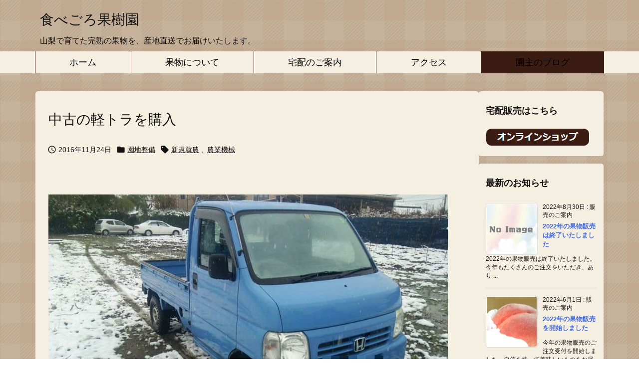

--- FILE ---
content_type: text/html; charset=UTF-8
request_url: https://tabegoro-farm.com/archives/931
body_size: 29786
content:
<!DOCTYPE html>
<html lang="ja" itemscope itemtype="https://schema.org/WebPage">
<head prefix="og: http://ogp.me/ns# article: http://ogp.me/ns/article# fb: http://ogp.me/ns/fb#">
<meta charset="UTF-8" />
<meta http-equiv="X-UA-Compatible" content="IE=edge" />
<meta http-equiv="Content-Security-Policy" content="upgrade-insecure-requests" />
<meta name="viewport" content="width=device-width, initial-scale=1, user-scalable=yes" />
<title>中古の軽トラを購入 | 食べごろ果樹園</title>
<meta name='robots' content='max-image-preview:large' />
<link rel='dns-prefetch' href='//ajax.googleapis.com' />
<link rel='dns-prefetch' href='//webfonts.xserver.jp' />
<link rel="alternate" title="oEmbed (JSON)" type="application/json+oembed" href="https://tabegoro-farm.com/wp-json/oembed/1.0/embed?url=https%3A%2F%2Ftabegoro-farm.com%2Farchives%2F931" />
<link rel="alternate" title="oEmbed (XML)" type="text/xml+oembed" href="https://tabegoro-farm.com/wp-json/oembed/1.0/embed?url=https%3A%2F%2Ftabegoro-farm.com%2Farchives%2F931&#038;format=xml" />
<link rel='preconnect' href='//fonts.googleapis.com' crossorigin />
<link rel="preload" as="style" type="text/css" href="https://tabegoro-farm.com/wp-content/themes/luxeritas/style.async.min.css?v=1719242144" />
<link rel="preload" as="font" type="font/woff2" href="https://tabegoro-farm.com/wp-content/themes/luxeritas/fonts/icomoon/fonts/icomoon.woff2" crossorigin />
<link rel="amphtml" href="https://tabegoro-farm.com/archives/931/amp">
<link rel="canonical" href="https://tabegoro-farm.com/archives/931" />
<link rel='shortlink' href='https://tabegoro-farm.com/?p=931' />
<link rel="pingback" href="https://tabegoro-farm.com/xmlrpc.php" />
<link rel="alternate" type="application/rss+xml" title="食べごろ果樹園 RSS Feed" href="https://tabegoro-farm.com/feed" />
<link rel="alternate" type="application/atom+xml" title="食べごろ果樹園 Atom Feed" href="https://tabegoro-farm.com/feed/atom" />
<meta name="description" content="..." />
<meta name="keywords" content="園地整備, 新規就農, 農業機械" />
<meta name="format-detection" content="telephone=no">
<meta name="referrer" content="no-referrer-when-downgrade" />
<meta property="og:type" content="article" />
<meta property="og:url" content="https://tabegoro-farm.com/archives/931" />
<meta property="og:title" content="中古の軽トラを購入 | 食べごろ果樹園" />
<meta property="og:description" content="..." />
<meta property="og:image" content="https://tabegoro-farm.com/wp-content/uploads/15181148_1686220421708315_9108447119789464080_n.jpg" />
<meta property="og:image:width" content="800" />
<meta property="og:image:height" content="450" />
<meta property="og:site_name" content="食べごろ果樹園" />
<meta property="og:locale" content="ja_JP" />
<meta property="fb:app_id" content="tabegoro.farm" />
<meta property="article:section" content="園地整備" />
<meta property="article:published_time" content="2016-11-24T22:21:04Z" />
<meta property="article:modified_time" content="2019-03-12T23:34:20Z" />
<meta name="twitter:card" content="summary" />
<meta name="twitter:domain" content="tabegoro-farm.com" />
<meta name="twitter:creator" content="@tabegoro_farm" />
<meta name="twitter:site" content="@tabegoro_farm" />
<style id='wp-img-auto-sizes-contain-inline-css'>
img:is([sizes=auto i],[sizes^="auto," i]){contain-intrinsic-size:3000px 1500px}
/*# sourceURL=wp-img-auto-sizes-contain-inline-css */</style>
<style id='wp-emoji-styles-inline-css'>
img.wp-smiley, img.emoji {
display: inline !important;
border: none !important;
box-shadow: none !important;
height: 1em !important;
width: 1em !important;
margin: 0 0.07em !important;
vertical-align: -0.1em !important;
background: none !important;
padding: 0 !important;
}
/*# sourceURL=wp-emoji-styles-inline-css */</style>
<style id='wp-block-image-inline-css' type='text/css'>
.wp-block-image>a,.wp-block-image>figure>a{display:inline-block}.wp-block-image img{box-sizing:border-box;height:auto;max-width:100%;vertical-align:bottom}@media not (prefers-reduced-motion){.wp-block-image img.hide{visibility:hidden}.wp-block-image img.show{animation:show-content-image .4s}}.wp-block-image[style*=border-radius] img,.wp-block-image[style*=border-radius]>a{border-radius:inherit}.wp-block-image.has-custom-border img{box-sizing:border-box}.wp-block-image.aligncenter{text-align:center}.wp-block-image.alignfull>a,.wp-block-image.alignwide>a{width:100%}.wp-block-image.alignfull img,.wp-block-image.alignwide img{height:auto;width:100%}.wp-block-image .aligncenter,.wp-block-image .alignleft,.wp-block-image .alignright,.wp-block-image.aligncenter,.wp-block-image.alignleft,.wp-block-image.alignright{display:table}.wp-block-image .aligncenter>figcaption,.wp-block-image .alignleft>figcaption,.wp-block-image .alignright>figcaption,.wp-block-image.aligncenter>figcaption,.wp-block-image.alignleft>figcaption,.wp-block-image.alignright>figcaption{caption-side:bottom;display:table-caption}.wp-block-image .alignleft{float:left;margin:.5em 1em .5em 0}.wp-block-image .alignright{float:right;margin:.5em 0 .5em 1em}.wp-block-image .aligncenter{margin-left:auto;margin-right:auto}.wp-block-image :where(figcaption){margin-bottom:1em;margin-top:.5em}.wp-block-image.is-style-circle-mask img{border-radius:9999px}@supports ((-webkit-mask-image:none) or (mask-image:none)) or (-webkit-mask-image:none){.wp-block-image.is-style-circle-mask img{border-radius:0;-webkit-mask-image:url('data:image/svg+xml;utf8,<svg viewBox="0 0 100 100" xmlns="http://www.w3.org/2000/svg"><circle cx="50" cy="50" r="50"/></svg>');mask-image:url('data:image/svg+xml;utf8,<svg viewBox="0 0 100 100" xmlns="http://www.w3.org/2000/svg"><circle cx="50" cy="50" r="50"/></svg>');mask-mode:alpha;-webkit-mask-position:center;mask-position:center;-webkit-mask-repeat:no-repeat;mask-repeat:no-repeat;-webkit-mask-size:contain;mask-size:contain}}:root :where(.wp-block-image.is-style-rounded img,.wp-block-image .is-style-rounded img){border-radius:9999px}.wp-block-image figure{margin:0}.wp-lightbox-container{display:flex;flex-direction:column;position:relative}.wp-lightbox-container img{cursor:zoom-in}.wp-lightbox-container img:hover+button{opacity:1}.wp-lightbox-container button{align-items:center;backdrop-filter:blur(16px) saturate(180%);background-color:#5a5a5a40;border:none;border-radius:4px;cursor:zoom-in;display:flex;height:20px;justify-content:center;opacity:0;padding:0;position:absolute;right:16px;text-align:center;top:16px;width:20px;z-index:100}@media not (prefers-reduced-motion){.wp-lightbox-container button{transition:opacity .2s ease}}.wp-lightbox-container button:focus-visible{outline:3px auto #5a5a5a40;outline:3px auto -webkit-focus-ring-color;outline-offset:3px}.wp-lightbox-container button:hover{cursor:pointer;opacity:1}.wp-lightbox-container button:focus{opacity:1}.wp-lightbox-container button:focus,.wp-lightbox-container button:hover,.wp-lightbox-container button:not(:hover):not(:active):not(.has-background){background-color:#5a5a5a40;border:none}.wp-lightbox-overlay{box-sizing:border-box;cursor:zoom-out;height:100vh;left:0;overflow:hidden;position:fixed;top:0;visibility:hidden;width:100%;z-index:100000}.wp-lightbox-overlay .close-button{align-items:center;cursor:pointer;display:flex;justify-content:center;min-height:40px;min-width:40px;padding:0;position:absolute;right:calc(env(safe-area-inset-right) + 16px);top:calc(env(safe-area-inset-top) + 16px);z-index:5000000}.wp-lightbox-overlay .close-button:focus,.wp-lightbox-overlay .close-button:hover,.wp-lightbox-overlay .close-button:not(:hover):not(:active):not(.has-background){background:none;border:none}.wp-lightbox-overlay .lightbox-image-container{height:var(--wp--lightbox-container-height);left:50%;overflow:hidden;position:absolute;top:50%;transform:translate(-50%,-50%);transform-origin:top left;width:var(--wp--lightbox-container-width);z-index:9999999999}.wp-lightbox-overlay .wp-block-image{align-items:center;box-sizing:border-box;display:flex;height:100%;justify-content:center;margin:0;position:relative;transform-origin:0 0;width:100%;z-index:3000000}.wp-lightbox-overlay .wp-block-image img{height:var(--wp--lightbox-image-height);min-height:var(--wp--lightbox-image-height);min-width:var(--wp--lightbox-image-width);width:var(--wp--lightbox-image-width)}.wp-lightbox-overlay .wp-block-image figcaption{display:none}.wp-lightbox-overlay button{background:none;border:none}.wp-lightbox-overlay .scrim{background-color:#fff;height:100%;opacity:.9;position:absolute;width:100%;z-index:2000000}.wp-lightbox-overlay.active{visibility:visible}@media not (prefers-reduced-motion){.wp-lightbox-overlay.active{animation:turn-on-visibility .25s both}.wp-lightbox-overlay.active img{animation:turn-on-visibility .35s both}.wp-lightbox-overlay.show-closing-animation:not(.active){animation:turn-off-visibility .35s both}.wp-lightbox-overlay.show-closing-animation:not(.active) img{animation:turn-off-visibility .25s both}.wp-lightbox-overlay.zoom.active{animation:none;opacity:1;visibility:visible}.wp-lightbox-overlay.zoom.active .lightbox-image-container{animation:lightbox-zoom-in .4s}.wp-lightbox-overlay.zoom.active .lightbox-image-container img{animation:none}.wp-lightbox-overlay.zoom.active .scrim{animation:turn-on-visibility .4s forwards}.wp-lightbox-overlay.zoom.show-closing-animation:not(.active){animation:none}.wp-lightbox-overlay.zoom.show-closing-animation:not(.active) .lightbox-image-container{animation:lightbox-zoom-out .4s}.wp-lightbox-overlay.zoom.show-closing-animation:not(.active) .lightbox-image-container img{animation:none}.wp-lightbox-overlay.zoom.show-closing-animation:not(.active) .scrim{animation:turn-off-visibility .4s forwards}}@keyframes show-content-image{0%{visibility:hidden}99%{visibility:hidden}to{visibility:visible}}@keyframes turn-on-visibility{0%{opacity:0}to{opacity:1}}@keyframes turn-off-visibility{0%{opacity:1;visibility:visible}99%{opacity:0;visibility:visible}to{opacity:0;visibility:hidden}}@keyframes lightbox-zoom-in{0%{transform:translate(calc((-100vw + var(--wp--lightbox-scrollbar-width))/2 + var(--wp--lightbox-initial-left-position)),calc(-50vh + var(--wp--lightbox-initial-top-position))) scale(var(--wp--lightbox-scale))}to{transform:translate(-50%,-50%) scale(1)}}@keyframes lightbox-zoom-out{0%{transform:translate(-50%,-50%) scale(1);visibility:visible}99%{visibility:visible}to{transform:translate(calc((-100vw + var(--wp--lightbox-scrollbar-width))/2 + var(--wp--lightbox-initial-left-position)),calc(-50vh + var(--wp--lightbox-initial-top-position))) scale(var(--wp--lightbox-scale));visibility:hidden}}
/*# sourceURL=https://tabegoro-farm.com/wp-includes/blocks/image/style.min.css */
</style>
<style id='global-styles-inline-css' type='text/css'>
:root{--wp--preset--aspect-ratio--square: 1;--wp--preset--aspect-ratio--4-3: 4/3;--wp--preset--aspect-ratio--3-4: 3/4;--wp--preset--aspect-ratio--3-2: 3/2;--wp--preset--aspect-ratio--2-3: 2/3;--wp--preset--aspect-ratio--16-9: 16/9;--wp--preset--aspect-ratio--9-16: 9/16;--wp--preset--color--black: #000000;--wp--preset--color--cyan-bluish-gray: #abb8c3;--wp--preset--color--white: #ffffff;--wp--preset--color--pale-pink: #f78da7;--wp--preset--color--vivid-red: #cf2e2e;--wp--preset--color--luminous-vivid-orange: #ff6900;--wp--preset--color--luminous-vivid-amber: #fcb900;--wp--preset--color--light-green-cyan: #7bdcb5;--wp--preset--color--vivid-green-cyan: #00d084;--wp--preset--color--pale-cyan-blue: #8ed1fc;--wp--preset--color--vivid-cyan-blue: #0693e3;--wp--preset--color--vivid-purple: #9b51e0;--wp--preset--gradient--vivid-cyan-blue-to-vivid-purple: linear-gradient(135deg,rgb(6,147,227) 0%,rgb(155,81,224) 100%);--wp--preset--gradient--light-green-cyan-to-vivid-green-cyan: linear-gradient(135deg,rgb(122,220,180) 0%,rgb(0,208,130) 100%);--wp--preset--gradient--luminous-vivid-amber-to-luminous-vivid-orange: linear-gradient(135deg,rgb(252,185,0) 0%,rgb(255,105,0) 100%);--wp--preset--gradient--luminous-vivid-orange-to-vivid-red: linear-gradient(135deg,rgb(255,105,0) 0%,rgb(207,46,46) 100%);--wp--preset--gradient--very-light-gray-to-cyan-bluish-gray: linear-gradient(135deg,rgb(238,238,238) 0%,rgb(169,184,195) 100%);--wp--preset--gradient--cool-to-warm-spectrum: linear-gradient(135deg,rgb(74,234,220) 0%,rgb(151,120,209) 20%,rgb(207,42,186) 40%,rgb(238,44,130) 60%,rgb(251,105,98) 80%,rgb(254,248,76) 100%);--wp--preset--gradient--blush-light-purple: linear-gradient(135deg,rgb(255,206,236) 0%,rgb(152,150,240) 100%);--wp--preset--gradient--blush-bordeaux: linear-gradient(135deg,rgb(254,205,165) 0%,rgb(254,45,45) 50%,rgb(107,0,62) 100%);--wp--preset--gradient--luminous-dusk: linear-gradient(135deg,rgb(255,203,112) 0%,rgb(199,81,192) 50%,rgb(65,88,208) 100%);--wp--preset--gradient--pale-ocean: linear-gradient(135deg,rgb(255,245,203) 0%,rgb(182,227,212) 50%,rgb(51,167,181) 100%);--wp--preset--gradient--electric-grass: linear-gradient(135deg,rgb(202,248,128) 0%,rgb(113,206,126) 100%);--wp--preset--gradient--midnight: linear-gradient(135deg,rgb(2,3,129) 0%,rgb(40,116,252) 100%);--wp--preset--font-size--small: 13px;--wp--preset--font-size--medium: 20px;--wp--preset--font-size--large: 36px;--wp--preset--font-size--x-large: 42px;--wp--preset--spacing--20: 0.44rem;--wp--preset--spacing--30: 0.67rem;--wp--preset--spacing--40: 1rem;--wp--preset--spacing--50: 1.5rem;--wp--preset--spacing--60: 2.25rem;--wp--preset--spacing--70: 3.38rem;--wp--preset--spacing--80: 5.06rem;--wp--preset--shadow--natural: 6px 6px 9px rgba(0, 0, 0, 0.2);--wp--preset--shadow--deep: 12px 12px 50px rgba(0, 0, 0, 0.4);--wp--preset--shadow--sharp: 6px 6px 0px rgba(0, 0, 0, 0.2);--wp--preset--shadow--outlined: 6px 6px 0px -3px rgb(255, 255, 255), 6px 6px rgb(0, 0, 0);--wp--preset--shadow--crisp: 6px 6px 0px rgb(0, 0, 0);}:where(.is-layout-flex){gap: 0.5em;}:where(.is-layout-grid){gap: 0.5em;}body .is-layout-flex{display: flex;}.is-layout-flex{flex-wrap: wrap;align-items: center;}.is-layout-flex > :is(*, div){margin: 0;}body .is-layout-grid{display: grid;}.is-layout-grid > :is(*, div){margin: 0;}:where(.wp-block-columns.is-layout-flex){gap: 2em;}:where(.wp-block-columns.is-layout-grid){gap: 2em;}:where(.wp-block-post-template.is-layout-flex){gap: 1.25em;}:where(.wp-block-post-template.is-layout-grid){gap: 1.25em;}.has-black-color{color: var(--wp--preset--color--black) !important;}.has-cyan-bluish-gray-color{color: var(--wp--preset--color--cyan-bluish-gray) !important;}.has-white-color{color: var(--wp--preset--color--white) !important;}.has-pale-pink-color{color: var(--wp--preset--color--pale-pink) !important;}.has-vivid-red-color{color: var(--wp--preset--color--vivid-red) !important;}.has-luminous-vivid-orange-color{color: var(--wp--preset--color--luminous-vivid-orange) !important;}.has-luminous-vivid-amber-color{color: var(--wp--preset--color--luminous-vivid-amber) !important;}.has-light-green-cyan-color{color: var(--wp--preset--color--light-green-cyan) !important;}.has-vivid-green-cyan-color{color: var(--wp--preset--color--vivid-green-cyan) !important;}.has-pale-cyan-blue-color{color: var(--wp--preset--color--pale-cyan-blue) !important;}.has-vivid-cyan-blue-color{color: var(--wp--preset--color--vivid-cyan-blue) !important;}.has-vivid-purple-color{color: var(--wp--preset--color--vivid-purple) !important;}.has-black-background-color{background-color: var(--wp--preset--color--black) !important;}.has-cyan-bluish-gray-background-color{background-color: var(--wp--preset--color--cyan-bluish-gray) !important;}.has-white-background-color{background-color: var(--wp--preset--color--white) !important;}.has-pale-pink-background-color{background-color: var(--wp--preset--color--pale-pink) !important;}.has-vivid-red-background-color{background-color: var(--wp--preset--color--vivid-red) !important;}.has-luminous-vivid-orange-background-color{background-color: var(--wp--preset--color--luminous-vivid-orange) !important;}.has-luminous-vivid-amber-background-color{background-color: var(--wp--preset--color--luminous-vivid-amber) !important;}.has-light-green-cyan-background-color{background-color: var(--wp--preset--color--light-green-cyan) !important;}.has-vivid-green-cyan-background-color{background-color: var(--wp--preset--color--vivid-green-cyan) !important;}.has-pale-cyan-blue-background-color{background-color: var(--wp--preset--color--pale-cyan-blue) !important;}.has-vivid-cyan-blue-background-color{background-color: var(--wp--preset--color--vivid-cyan-blue) !important;}.has-vivid-purple-background-color{background-color: var(--wp--preset--color--vivid-purple) !important;}.has-black-border-color{border-color: var(--wp--preset--color--black) !important;}.has-cyan-bluish-gray-border-color{border-color: var(--wp--preset--color--cyan-bluish-gray) !important;}.has-white-border-color{border-color: var(--wp--preset--color--white) !important;}.has-pale-pink-border-color{border-color: var(--wp--preset--color--pale-pink) !important;}.has-vivid-red-border-color{border-color: var(--wp--preset--color--vivid-red) !important;}.has-luminous-vivid-orange-border-color{border-color: var(--wp--preset--color--luminous-vivid-orange) !important;}.has-luminous-vivid-amber-border-color{border-color: var(--wp--preset--color--luminous-vivid-amber) !important;}.has-light-green-cyan-border-color{border-color: var(--wp--preset--color--light-green-cyan) !important;}.has-vivid-green-cyan-border-color{border-color: var(--wp--preset--color--vivid-green-cyan) !important;}.has-pale-cyan-blue-border-color{border-color: var(--wp--preset--color--pale-cyan-blue) !important;}.has-vivid-cyan-blue-border-color{border-color: var(--wp--preset--color--vivid-cyan-blue) !important;}.has-vivid-purple-border-color{border-color: var(--wp--preset--color--vivid-purple) !important;}.has-vivid-cyan-blue-to-vivid-purple-gradient-background{background: var(--wp--preset--gradient--vivid-cyan-blue-to-vivid-purple) !important;}.has-light-green-cyan-to-vivid-green-cyan-gradient-background{background: var(--wp--preset--gradient--light-green-cyan-to-vivid-green-cyan) !important;}.has-luminous-vivid-amber-to-luminous-vivid-orange-gradient-background{background: var(--wp--preset--gradient--luminous-vivid-amber-to-luminous-vivid-orange) !important;}.has-luminous-vivid-orange-to-vivid-red-gradient-background{background: var(--wp--preset--gradient--luminous-vivid-orange-to-vivid-red) !important;}.has-very-light-gray-to-cyan-bluish-gray-gradient-background{background: var(--wp--preset--gradient--very-light-gray-to-cyan-bluish-gray) !important;}.has-cool-to-warm-spectrum-gradient-background{background: var(--wp--preset--gradient--cool-to-warm-spectrum) !important;}.has-blush-light-purple-gradient-background{background: var(--wp--preset--gradient--blush-light-purple) !important;}.has-blush-bordeaux-gradient-background{background: var(--wp--preset--gradient--blush-bordeaux) !important;}.has-luminous-dusk-gradient-background{background: var(--wp--preset--gradient--luminous-dusk) !important;}.has-pale-ocean-gradient-background{background: var(--wp--preset--gradient--pale-ocean) !important;}.has-electric-grass-gradient-background{background: var(--wp--preset--gradient--electric-grass) !important;}.has-midnight-gradient-background{background: var(--wp--preset--gradient--midnight) !important;}.has-small-font-size{font-size: var(--wp--preset--font-size--small) !important;}.has-medium-font-size{font-size: var(--wp--preset--font-size--medium) !important;}.has-large-font-size{font-size: var(--wp--preset--font-size--large) !important;}.has-x-large-font-size{font-size: var(--wp--preset--font-size--x-large) !important;}
/*# sourceURL=global-styles-inline-css */
</style>

<style id='classic-theme-styles-inline-css'>
/*! This file is auto-generated */
.wp-block-button__link{color:#fff;background-color:#32373c;border-radius:9999px;box-shadow:none;text-decoration:none;padding:calc(.667em + 2px) calc(1.333em + 2px);font-size:1.125em}.wp-block-file__button{background:#32373c;color:#fff;text-decoration:none}
/*# sourceURL=/wp-includes/css/classic-themes.min.css */</style>
<style id='luxech-inline-css'>
/*! Luxeritas WordPress Theme 3.25.0 - (C) 2015 Thought is free. */*,*:before,*:after{box-sizing:border-box}@-ms-viewport{width:device-width}a:not([href]):not([tabindex]),a:not([href]):not([tabindex]):hover,a:not([href]):not([tabindex]):focus{color:inherit;text-decoration:none}a:not([href]):not([tabindex]):focus{outline:0}h1{font-size:2em;margin:.67em 0}small{font-size:80%}img{border-style:none;vertical-align:middle}hr{box-sizing:content-box;height:0;overflow:visible;margin-top:1rem;margin-bottom:1rem;border:0}pre{margin-top:0;margin-bottom:1rem;overflow:auto;-ms-overflow-style:scrollbar}code,pre{font-family:monospace,monospace;font-size:1em}ul ul,ol ul,ul ol,ol ol{margin-bottom:0}p{margin-top:0;margin-bottom:1rem}button{border-radius:0}input,button,select,optgroup,textarea{margin:0;font-family:inherit;font-size:inherit;line-height:inherit}button,input{overflow:visible}button,select{text-transform:none}button,[type=button],[type=reset],[type=submit]{-webkit-appearance:button}button:not(:disabled),[type=button]:not(:disabled),[type=reset]:not(:disabled),[type=submit]:not(:disabled){cursor:pointer}::-moz-focus-inner{padding:0;border-style:none}::-webkit-inner-spin-button{height:auto}::-webkit-search-decoration{-webkit-appearance:none}label{display:inline-block;margin-bottom:.5rem}h1,h2,h3,h4,h5,h6{margin-top:0;margin-bottom:.5rem;font-family:inherit;font-weight:500;line-height:1.2;color:inherit}.container{width:100%;margin-right:auto;margin-left:auto}@media (min-width:768px){.container{max-width:720px}}@media (min-width:992px){.container{max-width:960px}}@media (min-width:1200px){.container{max-width:1140px}}.row{display:flex;flex-wrap:wrap}div[class^=col-]{flex:0 0 auto;position:relative;width:100%;min-height:1px;padding-right:15px;padding-left:15px}.col-12{max-width:100%}.col-6{max-width:50%}.col-4{max-width:33.333333%}.clearfix:after{display:block;clear:both;content:""}.pagination{display:flex;padding-left:0;list-style:none;border-radius:.25rem}table{border-collapse:collapse}caption{padding-top:.75rem;padding-bottom:.75rem;color:#6c757d;text-align:left;caption-side:bottom}th{text-align:left}body .material-icons,body .material-icons-outlined{font-size:inherit;font-feature-settings:'liga';-moz-osx-font-smoothing:grayscale;text-rendering:optimizeLegibility;transform:scale(1.3,1.3);transform-origin:top;margin-top:-.16em}.material-icons.flip-h{transform:scale(-1.3,1.3)}.material-icons.rotate{transform:rotate(180deg) translate(0,-1.3em) scale(1.3,1.3)}.material-icons.pull-left{float:left;margin-right:.3em}.material-icons.pull-right{float:right;margin-left:.3em}@font-face{font-family:'icomoon';src:url('/wp-content/themes/luxeritas/fonts/icomoon/fonts/icomoon.eot');src:url('/wp-content/themes/luxeritas/fonts/icomoon/fonts/icomoon.eot') format('embedded-opentype'),url('/wp-content/themes/luxeritas/fonts/icomoon/fonts/icomoon.woff2') format('woff2'),url('/wp-content/themes/luxeritas/fonts/icomoon/fonts/icomoon.woff') format('woff'),url('/wp-content/themes/luxeritas/fonts/icomoon/fonts/icomoon.ttf') format('truetype'),url('/wp-content/themes/luxeritas/fonts/icomoon/fonts/icomoon.svg') format('svg');font-weight:400;font-style:normal;font-display:swap}[class^=ico-],[class*=" ico-"]{font-family:'icomoon';display:inline-block;font-style:normal;font-weight:400;font-variant:normal;text-transform:none;text-rendering:auto;line-height:1;-webkit-font-smoothing:antialiased;-moz-osx-font-smoothing:grayscale}.ico-speech-bubble:before{content:"\e903"}.ico-external-link-alt:before{content:"\f35d"}.ico-external-link-square-alt:before{content:"\f360"}.ico-line:before{content:"\e700"}.ico-feedly:before{content:"\e600"}.ico-plus-square:before{content:"\f0fe"}.ico-minus-square:before{content:"\f146"}.ico-caret-square-down:before{content:"\f150"}.ico-search:before{content:"\f002"}.ico-link:before{content:"\f0c1"}.ico-caret-right:before{content:"\f0da"}.ico-spinner:before{content:"\f110"}.ico-comment:before{content:"\e900"}.ico-comments:before{content:"\e901"}.ico-chevron-up:before{content:"\f077"}.ico-chevron-down:before{content:"\f078"}.ico-twitter:before{content:"\f099"}.ico-x-twitter:before{content:"\e902"}.ico-facebook:before{content:"\f09a"}.ico-linkedin:before{content:"\f0e1"}.ico-angle-double-right:before{content:"\f101"}.ico-chevron-circle-left:before{content:"\f137"}.ico-chevron-circle-right:before{content:"\f138"}.ico-youtube-play:before{content:"\f16a"}.ico-instagram:before{content:"\f16d"}.ico-pinterest-p:before{content:"\f231"}.ico-get-pocket:before{content:"\f265"}.ico-spin{animation:ico-spin 2s infinite linear}@keyframes ico-spin{0%{transform:rotate(0)}100%{transform:rotate(360deg)}}*{margin:0;padding:0}a:hover,.term img,a:hover,.term img:hover{transition:opacity .3s,transform .5s}a:hover img{opacity:.8}hr{border-top:1px dotted #999}img,video,object,canvas{max-width:100%;height:auto;box-sizing:content-box}.no-js img.lazy{display:none!important}pre,ul,ol{margin:1.6em 0}ul ul,ol ol,ul ol,ol ul{margin:0 .6em 0}pre{margin-bottom:30px}blockquote,.wp-block-quote{display:block;position:relative;overflow:hidden;overflow-wrap:anywhere;margin:1.6em 5px;padding:25px;font-size:1.4rem;background:#fdfdfd;border:0;border-radius:6px;box-shadow:0 5px 5px 0 rgba(18,63,82,.035),0 0 0 1px rgba(176,181,193,.2)}blockquote:after{content:"\275b\275b";display:block;position:absolute;font-family:Arial,sans-serif;font-size:200px;line-height:1em;left:-25px;top:-15px;opacity:.04}blockquote cite,.wp-block-quote cite{display:block;text-align:right;font-family:serif;font-size:.9em;font-style:oblique}.wp-block-quote:not(.is-large):not(.is-style-large){border:0}blockquote ol:first-child,blockquote p:first-child,blockquote ul:first-child{margin-top:5px}blockquote ol:last-child,blockquote p:last-child,blockquote ul:last-child{margin-bottom:5px}[type=submit],[type=text],[type=email],.reply a{display:inline;line-height:1;vertical-align:middle;padding:12px 12px 11px;max-width:100%}.reply a,[type=submit],.widget_categories select,.widget_archive select{color:#333;font-weight:400;background:#fff;border:1px solid #ddd}option,textarea,[type=text],[type=email],[type=search]{color:inherit;background:#fff;border:1px solid #ddd}[type=search]{-webkit-appearance:none;outline-offset:-2px;line-height:1;border-radius:0}textarea{overflow:auto;resize:vertical;padding:8px;max-width:100%}button{appearance:none;outline:0;border:0}.cboth{clear:both}.bold{font-weight:700}.wp-caption{margin-bottom:1.6em;max-width:100%}.wp-caption img[class*=wp-image-]{display:block;margin:0}.post .wp-caption-text,.post .wp-caption-dd{font-size:1.2rem;line-height:1.5;margin:0;padding:.5em 0}.sticky .posted-on{display:none}.bypostauthor>article .fn:after{content:"";position:relative}.screen-reader-text{clip:rect(1px,1px,1px,1px);height:1px;overflow:hidden;position:absolute !important;width:1px}strong{font-weight:700}em{font-style:italic}.alignleft{display:inline;float:left}.alignright{display:inline;float:right}.aligncenter{display:block;margin-right:auto;margin-left:auto}.post .alignfull{margin-left:-68px;margin-right:-68px}figure.alignwide>img,figure.alignfull>img{min-width:100%}blockquote.alignleft,.wp-caption.alignleft,.post img.alignleft{margin:.4em 1.6em 1.6em 0}blockquote.alignright,.wp-caption.alignright,.post img.alignright{margin:.4em 0 1.6em 1.6em}blockquote.aligncenter,.wp-caption.aligncenter,.post img.aligncenter{clear:both;margin-top:.4em;margin-bottom:1.6em}.wp-caption.alignleft,.wp-caption.alignright,.wp-caption.aligncenter{margin-bottom:1.2em}img[class*=wp-image-],img[class*=attachment-]{max-width:100%;height:auto}.gallery-item{display:inline-block;text-align:left;vertical-align:top;margin:0 0 1.5em;padding:0 1em 0 0;width:50%}.gallery-columns-1 .gallery-item{width:100%}.gallery-columns-2 .gallery-item{max-width:50%}@media screen and (min-width:30em){.gallery-item{max-width:25%}.gallery-columns-1 .gallery-item{max-width:100%}.gallery-columns-2 .gallery-item{max-width:50%}.gallery-columns-3 .gallery-item{max-width:33.33%}.gallery-columns-4 .gallery-item{max-width:25%}}.gallery-caption{display:block;font-size:1.2rem;line-height:1.5;padding:.5em 0}.wp-block-image{margin:1.6em 0}figure.wp-block-image{display:inline-block}.post ul.blocks-gallery-grid{padding:0}#head-in{padding-top:28px;background:#fff}.band{position:absolute;top:0;left:0;right:0}div[id*=head-band]{margin:auto;height:34px;line-height:34px;overflow:hidden;background:#fff;border-bottom:1px solid #ddd}.band-menu{position:relative;margin:auto}.band-menu ul{font-size:1px;margin:0 -5px 0 0;position:absolute;right:10px;list-style:none}.band-menu li{display:inline-block;vertical-align:middle;font-size:1.2rem;margin:0 3px;line-height:1}.band-menu li a{color:#111;text-decoration:none}.band-menu li a:hover{color:#09f}.band-menu .menu-item a:before{display:inline;margin:5px;line-height:1;font-family:"icomoon";content:"\f0da"}div[id*=head-band] .snsf{display:block;min-width:28px;height:20px;margin:-2px -6px 0 0;text-align:center}div[id*=head-band] .snsf a{display:block;height:100%;width:100%;text-decoration:none;letter-spacing:0;font-family:Verdana,Arial,Helvetica,Roboto;padding:4px;border-radius:2px}#sitename{display:inline-block;max-width:100%;margin:0 0 12px;font-size:2.8rem;line-height:1.4}#sitename a{color:inherit;text-decoration:none}.desc{line-height:1.4}.info{padding:20px 10px;overflow:hidden}.logo,.logo-up{position:relative;margin:15px auto -10px auto;text-align:center}.logo-up{margin:15px auto 0 auto}#header .head-cover{position:relative;margin:auto}#header #gnavi,#foot-in,.foot-nav{margin:auto}#nav{margin:0;padding:0;border-top:1px solid #ddd;border-bottom:1px solid #ddd;position:relative;z-index:20}#nav,#gnavi ul.gu,#gnavi li.gl>a,.mobile-nav{color:#111;background:#fff}#gnavi .mobile-nav{display:none}#gnavi .nav-menu{display:block}#gnavi ul.gu{margin:0}#gnavi li.gl{float:left;position:relative;list-style-type:none;text-indent:0;white-space:nowrap}#gnavi li.gl>a{display:block;text-decoration:none;text-align:center;height:100%}#gnavi li ul.gu{display:none}@media (min-width:992px){#gnavi ul.gu{display:flex;flex-wrap:wrap}#gnavi li.gl{flex:0 0 auto;min-width:1px;background:#09f}#gnavi .gc>ul>li.gl{background:0 0}#gnavi li.gl>a>.gim{display:block;height:100%}#gnavi .gc>ul>li>a>.gim{transition:.4s;border-bottom:0;padding:16px 18px}#gnavi li.gl>ul{display:none;margin:0;border:1px solid #ddd;border-bottom:0;background:0 0;position:absolute;top:100%;z-index:1}#gnavi li li.gl{width:100%;min-width:160px}#gnavi li li.gl a>.gim{border-bottom:1px solid #ddd;font-size:1.3rem;padding:10px 15px;width:100%;text-align:left}#gnavi li li.gl>ul{padding:0;border-top:1px solid #ddd;overflow:hidden;top:-1px;left:100%}#gnavi li.gl:hover>a,#gnavi li.gl:hover>a>.gim,div.mobile-nav:hover,ul.mobile-nav li:hover{color:#fff;background:#09f}#gnavi li[class*=current]>a{background:none repeat scroll 0 0 #000;color:#fff}#gnavi ul ul>li[class*=children]>a>.gim:after{font-family:"icomoon";content:"\f0da";position:absolute;right:6px;top:0;bottom:0;margin:auto;height:1.3rem}}@media (max-width:991px){.mobile-nav p{letter-spacing:0;font-size:1.1rem;line-height:1;margin:6px 0 0}.mobile-nav li{white-space:nowrap;text-align:center;padding:8px 10px;border:0;list-style:none;cursor:pointer}.mobile-nav li:hover{opacity:.6}.mobile-nav li i,.mobile-nav li svg{font-size:1.8rem;font-style:normal}#gnavi ul.gu{display:none;border:0;border-bottom:solid 1px #ddd}#gnavi li.gl{display:block;float:none;width:100%;padding-left:0;text-align:left;line-height:2.3;border-top:1px solid #ddd;list-style:disc inside}#gnavi li.gl:hover>a>.gim{background:0 0}}#primary{border:1px solid transparent}#section,.grid{margin:0 10px 20px 0}.grid{padding:45px 68px;background:#fff;border:1px solid #ddd}#breadcrumb{margin:20px 0 15px;padding:8px;line-height:2}#breadcrumb,#breadcrumb a{color:#111;text-decoration:none;word-break:normal}#breadcrumb a:hover{text-decoration:underline}#breadcrumb h1,#breadcrumb li{display:inline;list-style-type:none;font-size:1.3rem}#breadcrumb i,#breadcrumb svg{margin-right:3px}#breadcrumb i.arrow{margin:0 8px}.term{margin-right:10px}.term img{float:left;max-width:40%;height:auto;margin-bottom:15px;background:inherit;border:1px solid #ddd;border-radius:4px;box-shadow:0 0 2px 1px rgba(255,255,255,1) inset}.term img:hover{border-color:#06c}#related .term img{padding:1px;width:100px;height:100px}.read-more-link,.read-more-link i,.read-more-link svg{text-decoration:underline}#list a{word-break:normal}#list .toc{margin:0 0 25px}#list .excerpt{margin:0 0 12px;line-height:1.8}.exsp{display:inline}#list .read-more{clear:both;line-height:1;margin:35px 0 30px;text-align:right}#list .read-more{margin:0}@media (max-width:575px){.read-more-link{color:inherit;background:#fafafa;border:1px solid #aaa}.read-more-link:hover{color:#dc143c;background:#f0f0f0;text-decoration:none}}.meta,.post .meta{margin:0;font-size:1.4rem;color:#111;margin-bottom:35px;vertical-align:middle;padding:16px 0}.meta a{display:inline-block;color:#111;text-decoration:underline}.meta i{margin-right:6px}.meta span{margin:0 12px 0 0}.meta span.break{margin:0 8px 0 4px}.meta span.first-item{margin:0;white-space:nowrap}.meta-box{margin:30px 10px}.toc .meta-u,.post .meta-u{background:0 0;border:0;margin:0 0 10px;padding:0}.post .meta-u{overflow:hidden;text-align:right}#paging{margin:auto;text-align:center}#paging ul{padding:0}#paging i{font-weight:700}#paging .not-allow i{font-weight:400;opacity:.3}.pagination{display:flex;justify-content:center;margin:0}.pagination li{flex:1 1 42px;max-width:42px;min-width:27px;float:left}.pagination>li>a,.pagination>li>span{display:inline-block;text-decoration:none;width:100%;padding:6px 0;color:inherit;background:#fff;border:1px solid #ddd;border-right:0}.pagination>li:last-child>a,.pagination>li:last-child>span,.pagination>.not-allow:first-child>span:hover{border-right:1px solid #ddd}.pagination>.active>span,.pagination .current,.pagination>li>a:hover{color:#fff;background:#dc143c}.pagination>.active>span:hover,.pagination>.not-allow>span:hover{cursor:text}.post #paging{margin:20px 0 40px}.post{font-size:1.6rem;line-height:1.9}.post p{margin:1.3em 0}.post a{text-decoration:underline}.post h2,.post h3,.post h4,.post h5,.post h6{line-height:1.4;margin-top:35px;margin-bottom:30px}.post h1:first-child{margin-top:0}.post h2{border-left:8px solid #999;font-size:2.4rem;margin-top:50px;padding:8px 20px}.post h3{font-size:2.2rem;padding:2px 15px;margin-top:50px;margin-left:5px;border-left:2px #999 solid}.post h4{font-size:1.8rem;padding:0 12px;border:0;border-left:solid 12px #999}.post h2:first-child,.post h3:first-child{margin-top:30px}.post table{margin-bottom:30px}.post td,.post th{padding:8px 10px;border:1px solid #ddd}.post th{text-align:center;background:#f5f5f5}.post ul,.post ol{padding:0 0 0 30px}.post .vcard{text-align:right}.post .vcard i,.post .vcard svg{margin-right:8px}.entry-title,#front-page-title{font-size:2.8rem;line-height:1.5;background:0 0;border:none;margin:0 0 10px;padding:0}.entry-title a{color:inherit;text-decoration:none}.entry-title a:hover{color:#dc143c}#sns-tops{margin:-25px 0 45px}#sns-bottoms{margin:16px 0 0}#bottom-area #sns-bottoms{margin-bottom:0}.sns-msg h2{display:inline-block;margin:0 0 0 5px;padding:0 8px;line-height:1;font-size:1.6rem;background:0 0;border:none;border-bottom:5px solid #ccc}#pnavi{clear:both;padding:0;border:1px solid #ddd;background:#fff;height:auto;overflow:hidden}#pnavi .next,#pnavi .prev{position:relative}#pnavi .next{text-align:right;border-bottom:1px solid #ddd}#pnavi i,#pnavi svg{font-size:2.2rem}#pnavi .next-arrow,#pnavi .prev-arrow{font-size:1.6rem;position:absolute;top:10px}#pnavi .next-arrow *,#pnavi .prev-arrow *{vertical-align:middle}#pnavi .next-arrow{left:20px}#pnavi .prev-arrow{right:20px}#pnavi .ntitle,#pnavi .ptitle{margin-top:32px}#pnavi img{height:100px;width:100px;border:1px solid #ddd;border-radius:8px}#pnavi a{display:block;padding:15px 30px;overflow:hidden;text-decoration:none;color:#666;min-height:132px}#pnavi a:hover{color:#dc143c}#pnavi a>img,#pnavi a:hover>img{transition:opacity .4s,transform .4s}#pnavi a:hover>img{border-color:#337ab7}#pnavi .block-span{display:block;margin-top:35px}#pnavi .next img,#pnavi .no-img-next i,#pnavi .no-img-next svg{float:right;margin:0 0 0 10px}#pnavi .prev img,#pnavi .no-img-prev i,#pnavi .no-img-prev svg{float:left;margin:0 10px 0 0}#pnavi i.navi-home,#pnavi svg.navi-home,#pnavi .no-img-next i,#pnavi .no-img-next svg,#pnavi .no-img-prev i,#pnavi .no-img-prev svg{font-size:7.6rem;padding:5px 0}@media (min-width:1200px),(min-width:540px) and (max-width:991px){#pnavi .next,#pnavi .prev,#pnavi .next a,#pnavi .prev a{padding-bottom:32767px;margin-bottom:-32752px}#pnavi .next,#pnavi .prev{margin-bottom:-32767px;width:50%}#pnavi .next{float:right;border-left:1px solid #ddd}}.related,.discussion,.tb{font-size:2.4rem;line-height:2;margin:0 0 15px}.related i,.related svg,.discussion i,.discussion svg,.tb i,.tb svg{margin-right:10px}#related{padding:0}#related .term img{float:left;margin:8px 10px 8px 0}#related h3{font-size:1.6rem;font-weight:700;padding:0;margin:10px 0 10px 10px;border:none}#related h3 a{color:inherit;text-decoration:none;line-height:1.6}#related h3 a:hover{color:#09f}#related .toc{padding:10px 0;border-top:1px dotted #ccc}#related .toc:first-child{border-top:none}#related .excerpt p{display:inline;opacity:.7;font-size:1.3rem}#comments h3{font-size:1.6rem;border:none;padding:10px 0;margin-bottom:10px}#comments h3 i,#comments h3 svg{font-size:2.2rem;margin-right:10px}.comments-list,.comments-list li{border-bottom:1px solid #ddd}.comments-list li{margin-bottom:20px}.comments-list .comment-body{padding-bottom:20px}.comments-list li:last-child{margin-bottom:0;padding-bottom:0;border:none}#comments p{font-size:1.4rem;margin:20px 0}#comments label{display:block}.comment-author.vcard .avatar{display:block;float:left;margin:0 10px 20px 0}.comment-meta{margin-bottom:40px}.comment-meta:after{content:" ";clear:both}.fn{line-height:1.6;font-size:1.5rem}.says{margin-left:10px}.commentmetadata{font-size:1.4rem;height:15px;padding:10px 10px 10px 0}.reply a{display:block;text-decoration:none;text-align:center;width:65px;margin:0 0 0 auto}.comments-list{padding-left:0;list-style-type:none}.comments-list li.depth-1>ul.children{padding-left:30px}.comments-list li{list-style-type:none}#comments .no-comments{margin:0 0 20px;padding:10px 20px 30px;border-bottom:1px solid #ddd}#c-paging{text-align:center;padding:0 0 20px;border-bottom:1px solid #ccc}#commentform p{margin:0 0 20px}#respond{font-size:1.6rem}#commentform .tags{padding:10px;font-size:1.3rem}#commentform-author{display:flex;flex-wrap:wrap}.comment-form-author{flex:0 1 35%;padding-right:10px}.comment-form-email{flex:1 0 64%}#commentform,#comments textarea,[type^=text],[class^=comment-form-]{margin:0;width:100%}#comments .comment-form-cookies-consent{display:table}#comments .comment-form-cookies-consent *{display:table-cell;margin:0 5px 0 0;width:auto;vertical-align:middle}#comments .form-submit{margin:0}#comments .comments-list .form-submit{margin-bottom:40px}#comments [type=submit]{color:#fff;background:#666;padding:18px 18px 17px;cursor:pointer}#comments [type=submit]:hover{background:#dc143c}#trackback input{width:100%;margin:0 0 10px}#list-title{margin:0 0 40px;font-size:2.8rem;font-weight:400}#section .grid #list-title{margin:0}div[id*=side-],#col3{padding:20px 0;border:1px solid #ddd;background:#fff}#side .widget,#col3 .widget{overflow-wrap:anywhere;margin:0 6px;padding:20px 7px;border:1px solid transparent}#side ul,#col3 ul{margin-bottom:0}#side ul li,#col3 ul li{list-style-type:none;line-height:2;margin:0;padding:0}#side ul li li,#col3 ul li li{margin-left:16px}#side h3,#col3 h3,#side h4,#col3 h4{font-size:1.8rem;font-weight:700;color:#111;margin:4px 0 20px;padding:4px 0}.search-field{border:1px solid #bbb}#wp-calendar,.wp-calendar-nav{background:#fff}#wp-calendar caption{color:inherit;background:#fff}#wp-calendar #today{background:#ffec67}#wp-calendar .pad{background:#fff9f9}#footer{clear:both;background:#fff;border-top:1px solid #ddd;z-index:10}.row{margin:0}#foot-in{padding:25px 0}#foot-in a,#footer-menu,.foot-nav a{color:#111}#foot-in h4{font-size:1.8rem;font-weight:700;margin:15px 0;padding:4px 10px;border-left:8px solid #999}#foot-in ul li{list-style-type:none;line-height:1.8;margin:0 10px;padding:0}#foot-in ul li li{margin-left:15px}.foot-nav ul{margin:0 auto;padding:20px 15px}.foot-nav li{display:inline-block;margin:0}.foot-nav li:before{content:"\07c";margin:0 10px}.foot-nav li:first-child:before{content:"";margin:0}#copyright{font-size:1.2rem;padding:20px 0;color:#111;background:#fff;clear:both}#footer .copy{font-size:1.2rem;line-height:1;margin:20px 0 0;text-align:center}#footer .copy a{color:inherit}#footer #thk{margin:20px 0;white-space:nowrap;font-size:1.1rem;word-spacing:-1px}#page-top{position:fixed;bottom:14px;right:14px;font-weight:700;background:#656463;text-decoration:none;color:#fff;padding:16px 20px;text-align:center;cursor:pointer;transition:.8s;opacity:0;visibility:hidden;z-index:99}#page-top:hover{opacity:1!important}iframe{box-sizing:content-box;border:0}.i-video{display:block;position:relative;overflow:hidden}.i-video{padding-top:25px;padding-bottom:56.25%}.i-video iframe,.i-video object,.i-video embed{position:absolute;top:0;left:0;height:100%;width:100%}.i-embed iframe{width:100%}.head-under{margin-top:20px}.head-under,.post-title-upper,.post-title-under{margin-bottom:20px}.posts-under-1{padding:20px 0}.posts-under-2{padding-bottom:40px}.recentcomments a{display:inline;padding:0;margin:0}#main{flex:0 1 772px;max-width:772px;min-width:1px;float:left}#side{flex:0 0 366px;width:366px;min-width:1px;float:right}@media (min-width:992px){#primary,#field{display:flex}#breadcrumb,.head-cover{display:block !important}#sitename img{margin:0}}@media screen and (min-width:768px){.logo,#head-band-in,div[id*=head-band] .band-menu,#header .head-cover,#header #gnavi,#foot-in{max-width:720px}}@media screen and (min-width:992px){.logo,#head-band-in,div[id*=head-band] .band-menu,#header .head-cover,#header #gnavi,#foot-in{max-width:960px}}@media screen and (min-width:992px) and (max-width:1199px){#main{flex:0 1 592px;max-width:592px;min-width:1px}}@media screen and (min-width:1200px){.logo,#head-band-in,div[id*=head-band] .band-menu,#header .head-cover,#header #gnavi,#foot-in{max-width:1140px}#list .term img{width:auto;height:auto;margin-right:20px}}@media screen and (max-width:1199px){#list .term img{max-width:40%;height:auto;margin-right:20px}}@media print,(max-width:991px){#primary,#main,#side{display:block;width:100%;float:none;clear:both}div[id*=head-band]{padding:0 5px}#header #gnavi{padding-left:0;padding-right:0}#main{margin-bottom:30px}#section{margin-right:0}.grid,#side .widget,#col3 .widget{padding-left:20px;padding-right:20px}.grid{margin:0 0 20px}.post .alignfull{margin-left:-20px;margin-right:-20px}#side .widget,#col3 .widget{margin-left:0;margin-right:0}#related .toc{margin-right:15px}.comments-list li.depth-1>ul.children{padding-left:0}#foot-in{padding:0}#foot-in .col-xs-4,#foot-in .col-xs-6,#foot-in .col-xs-12{display:none}div[id*=side-]{margin-bottom:20px}#side-scroll{max-width:32767px}}@media (max-width:575px){.grid,#side .widget,#col3 .widget{padding-left:7px;padding-right:7px}.meta,.post .meta{font-size:1.2rem}#list .term img{max-width:30%;height:auto;margin:0 15px 25px 0}#list .excerpt{padding-left:0;margin:0 0 40px}.excerpt p:not(.meta){display:inline}.excerpt br{display:none}.read-more-link{display:block;clear:both;padding:12px;font-size:1.2rem;text-align:center;white-space:nowrap;overflow:hidden}.read-more-link,.read-more-link i{text-decoration:none}#list .term img{margin-bottom:30px}#list .read-more-link{margin:20px 0 0}#sitename{font-size:2.2rem}.entry-title,#front-page-title,.post h2,.post h3,.related,.discussion,.tb{font-size:1.8rem}#paging a,#paging span{padding:13px 0}[class^=comment-form-]{flex:0 0 100%;padding:0}#page-top{font-size:2rem;padding:8px 14px}.ptop{display:none}}div[id^=tile-],div[id^=card-]{display:flex;flex-wrap:wrap;justify-content:space-between}div[id^=tile-] .toc,div[id^=card-] .toc{max-width:100%;width:100%}div[id^=tile-] .toc:not(#bottom-area):not(.posts-list-middle-widget):not(#bottom-area):not(.posts-list-under-widget),div[id^=card-] .toc:not(#bottom-area):not(.posts-list-middle-widget):not(#bottom-area):not(.posts-list-under-widget){position:relative;display:inline-block;vertical-align:top;min-width:1px}@media (min-width:1200px){#tile-4 .toc,#card-4 .toc{max-width:24.5%;width:24.5%}#tile-3 .toc,#card-3 .toc{max-width:32.5%;width:32.5%}#tile-2 .toc,#card-2 .toc{max-width:49%;width:49%}}@media (min-width:768px) and (max-width:1199px){#tile-4 .toc,#card-4 .toc{max-width:32.5%;width:32.5%}#tile-3 .toc,#card-3 .toc,#tile-2 .toc,#card-2 .toc{max-width:49%;width:49%}}@media (min-width:576px) and (max-width:767px){#tile-4 .toc,#card-4 .toc,#tile-3 .toc,#card-3 .toc,#tile-2 .toc,#card-2 .toc{max-width:49%;width:49%}}#list #bottom-area,#list .posts-list-under-widget{max-width:100%;width:100%}div[id^=tile-] .toc:not(#bottom-area):not(.posts-list-middle-widget):not(#bottom-area):not(.posts-list-under-widget){padding:15px}div[id^=card-] .toc:not(#bottom-area):not(.posts-list-middle-widget):not(#bottom-area):not(.posts-list-under-widget){padding:0 15px}div[id^=tile-] .meta,div[id^=card-] .meta{font-size:1.3rem;margin-bottom:10px}div[id^=tile-] .meta{margin-bottom:10px}div[id^=card-] .meta:not(.meta-u){margin-bottom:15px;padding:15px 10px 10px;border:0;border-bottom:1px solid #ddd}div[id^=card-] .meta-u{padding-bottom:10px}div[id^=tile-] .term,div[id^=card-] .term{margin:0}div[id^=card-] .term{max-width:40%;padding:0 20px 0 0;overflow:hidden;float:left}#list div[id^=tile-] .term img,#list div[id^=card-] .term img{max-width:100%;width:auto;height:auto}#list div[id^=tile-] .term img{box-sizing:border-box;float:none}#list div[id^=card-] .term img{border:0}#list div[id^=tile-] .excerpt,#list div[id^=card-] .excerpt{padding-bottom:30px;font-size:1.3rem}#list div[id^=card-] .excerpt{padding-bottom:10px}#list div[id^=tile-] .read-more{position:absolute;bottom:20px;right:15px;left:15px}#list div[id^=card-] .read-more{margin-bottom:20px}div[id^=tile-] h2,div[id^=card-] h2{font-size:1.6rem;margin-bottom:20px}div[class*=sns-]{margin:0;padding:0}div[class*=sns-] li{margin:5px 0;list-style-type:none;cursor:pointer}div[class*=sns-] .clearfix{padding:0}div[class*=sns-] i{max-width:16px}.snsb{display:flex;flex-wrap:wrap;padding:0;margin:0;letter-spacing:-.4em}.snsb li{margin-bottom:2px;letter-spacing:normal;white-space:nowrap;list-style-type:none;vertical-align:top}.sns-c .snsb li,.sns-w .snsb li{position:relative;max-width:94px;padding:1px;height:32px}.sns-c .snsb li [aria-label],.sns-w .snsb li [aria-label]{display:block;position:relative;margin:auto;padding:9px 3px 0;height:32px;width:82px;line-height:1;font-family:Verdana,Arial,Helvetica,Roboto;font-size:1.3rem;letter-spacing:-1px;text-decoration:none;border-radius:3px}.sns-c .snsb li [aria-label]{color:#fff;background:#000;box-shadow:1px 1px 3px 0 rgba(0,0,0,.3)}.sns-c .snsb li [aria-label]:hover{color:#fff;opacity:.6}.sns-w .snsb li [aria-label]:hover{background:#f8f8f8;opacity:.7}.sns-c .snsb li,.sns-w .snsb li{margin:3px 2px 0 0}.sns-n .snsb li:last-child{margin-right:0}.sns-c .ico-hatena,.sns-w .ico-hatena{font-weight:700;font-family:Verdana,Arial,Helvetica,Roboto}.sns-c .snsb [aria-label],.sns-w .snsb [aria-label]{text-align:center}.sns-c .snsb i,.sns-w .snsb i{margin-right:5px}div[class$=-w] ul[class*=sns] li a,div[class$=-w] ul[class*=sns] li.cp-button [aria-label]{color:#666;background:#fbfbfb;border:1px solid #ccc}.sns-c .snsb .twitter a{background:#010101}.sns-c .snsb .facebook a{background:#3b5998}.sns-c .snsb .linkedin a{background:#0479b4}.sns-c .snsb .pinit a{background:#bd081c}.sns-c .snsb .hatena a{background:#3875c4}.sns-c .snsb .pocket a{background:#ee4257}.sns-c .snsb .line a{background:#00c300}.sns-c .snsb .rss a{background:#f86300}.sns-c .snsb .feedly a{background:#2bb24c}.sns-c .snsb .cp-button [aria-label]{background:#56350d}.sns-w .snsb .twitter a{color:#010101}.sns-w .snsb .facebook a{color:#3b5998}.sns-w .snsb .linkedin a{color:#0479b4}.sns-w .snsb .pinit a{color:#bd081c}.sns-w .snsb .hatena a{color:#3875c4}.sns-w .snsb .pocket a{color:#ee4257}.sns-w .snsb .line a{color:#00c300}.sns-w .snsb .rss a{color:#f86300}.sns-w .snsb .feedly a{color:#2bb24c}.sns-w .snsb .cp-button [aria-label]{color:#56350d}.snscnt{display:block;position:absolute;right:0;top:-25px;width:82px;padding:3px 0;font-size:1.1rem;border:1px solid #bbb;border-radius:3px;background:#fdfdfd;color:#333}.sns-w .snscnt{right:-1px}.snscnt i{margin:0 !important}.snscnt:after,.snscnt:before{top:100%;left:50%;border:solid transparent;content:" ";height:0;width:0;position:absolute}.snscnt:after{border-color:rgba(255,255,255,0);border-top-color:#fff;border-width:2px;margin-left:-2px}.snscnt:before{border-color:rgba(153,153,153,0);border-top-color:#bbb;border-width:4px;margin-left:-4px}@media screen and (max-width:765px){.sns-c .snsb li a,.sns-w .snsb li a{min-width:30px}div[class*=sns-] .snsname{display:none}}@media screen and (min-width:992px){.snsb li.line-sm{display:none !important}}@media screen and (max-width:991px){.snsb li.line-pc{display:none !important}}div[class*=snsf-]{margin:2px 0 0;padding:0}div[class*=snsf-] .clearfix{padding:0}div[class*=snsf-] i,div[class*=snsf-] svg{max-width:16px}.snsname,.cpname{margin-left:5px}.snsfb{display:flex;flex-wrap:wrap;justify-content:space-between}.snsf-c li,.snsf-w li{flex:1 1 auto;list-style:none;vertical-align:middle;text-align:center;color:#fff;padding:1px 2px;margin-bottom:2px;white-space:nowrap;cursor:pointer}.snsf-c .snsfb li [aria-label],.snsf-w .snsfb li [aria-label]{padding:9px 0 10px}.snsf-c [aria-label],.snsf-w [aria-label],.snsf-c .snsfcnt,.snsf-w .snsfcnt{display:block;font-family:Verdana,Arial,Helvetica,Roboto;text-align:center;text-decoration:none;width:100%;border-radius:2px}.snsf-c .ico-hatena,.snsf-w .ico-hatena{font-weight:700;font-family:Verdana,Arial,Helvetica,Roboto}.snsf-c [aria-label],.snsf-c [aria-label]:hover,.snsf-w [aria-label],.snsf-w [aria-label]:hover{position:relative;line-height:1;padding:10px 0;color:#fff}.snsf-c .snsfb li [aria-label],.snsf-w .snsfb li [aria-label]{font-family:Verdana,Arial,Helvetica,Roboto;font-size:1.3rem;letter-spacing:-1px}.snsf-c .snsfb li [aria-label]{height:32px;box-shadow:0 1px 4px 0 rgba(0,0,0,.2)}.snsf-w .snsfb li [aria-label]{box-sizing:border-box;border:1px solid #ddd}.snsf-c .snsfb li [aria-label]:hover{opacity:.6}.snsf-w .snsfb li [aria-label]:hover{background:#f8f8f8;opacity:.7}.snsf-c .snsfb i,.snsf-w .snsfb i{margin-right:3px}.snsfcnt{display:block;position:absolute;right:0;top:-18px;padding:3px 0;font-size:1.1rem;background:#fffefd}.snsf-c .snsfcnt{color:#333;border:2px solid #ddd}.snsf-w .snsfcnt{box-sizing:content-box;top:-18px;left:-1px;border:1px solid #ddd;border-radius:2px 2px 0 0;color:#333}.snsfcnt i{margin:0 !important}div[class$=-w] ul[class*=sns] li a,div[class$=-w] ul[class*=sns] li.cp-button [aria-label]{background:#fbfbfb}.snsf-c .twitter a{background:#010101}.snsf-c .facebook a{background:#3b5998}.snsf-c .linkedin a{background:#0479b4}.snsf-c .pinit a{background:#bd081c}.snsf-c .hatena a{background:#3875c4}.snsf-c .pocket a{background:#ee4257}.snsf-c .line a{background:#00c300}.snsf-c .rss a{background:#f86300}.snsf-c .feedly a{background:#2bb24c}.snsf-c .cp-button [aria-label]{background:#56350d}.snsf-c .twitter .snsfcnt{border-color:#010101}.snsf-c .facebook .snsfcnt{border-color:#3b5998}.snsf-c .linkedin .snsfcnt{border-color:#0479b4}.snsf-c .pinit .snsfcnt{border-color:#bd081c}.snsf-c .hatena .snsfcnt{border-color:#3875c4}.snsf-c .pocket .snsfcnt{border-color:#ee4257}.snsf-c .line .snsfcnt{border-color:#00c300}.snsf-c .rss .snsfcnt{border-color:#f86300}.snsf-c .feedly .snsfcnt{border-color:#2bb24c}.snsf-c .cp-button .snsfcnt{border-color:#56350d}.snsf-w .snsfb .twitter a{color:#010101}.snsf-w .snsfb .facebook a{color:#3b5998}.snsf-w .snsfb .linkedin a{color:#0479b4}.snsf-w .snsfb .pinit a{color:#bd081c}.snsf-w .snsfb .hatena a{color:#3875c4}.snsf-w .snsfb .pocket a{color:#ee4257}.snsf-w .snsfb .line a{color:#00c300}.snsf-w .snsfb .rss a{color:#f86300}.snsf-w .snsfb .feedly a{color:#2bb24c}.snsf-w .snsfb .cp-button [aria-label]{color:#56350d}@media screen and (max-width:765px){div[class*=snsf-] .snsname{display:none}}@media screen and (min-width:992px){.snsfb li.line-sm{display:none !important}}@media screen and (max-width:991px){.snsfb li.line-pc{display:none !important}}div[class*=snsi-]{margin:5px 0 0;padding:0}div[class*=snsi-] .clearfix{padding:0}div[class*=snsi-] i{max-width:16px;font-size:12px}.snsib{display:flex;flex-wrap:wrap;justify-content:space-between}.snsi-c li,.snsi-w li{flex:1;list-style:none;vertical-align:middle;color:#fff;padding:1px 2px;margin-bottom:2px;white-space:nowrap;cursor:pointer}.snsi-c .snsib li [aria-label],.snsi-w .snsib li [aria-label]{padding:5px 0}.snsi-c [aria-label],.snsi-w [aria-label],.snsi-c .snsicnt,.snsi-w .snsicnt{display:inline-block;white-space:nowrap;font-family:Verdana,Arial,Helvetica,Roboto;text-align:center;text-decoration:none;padding:0;width:100%;height:100%}.snsi-c .ico-hatena,.snsi-w .ico-hatena{font-weight:700;font-family:Verdana,Arial,Helvetica,Roboto}.snsi-c [aria-label],.snsi-c [aria-label]:hover,.snsi-w [aria-label],.snsi-w [aria-label]:hover{position:relative;line-height:1;color:#fff;border-radius:3px}.snsi-c .snsib li [aria-label]{height:32px;box-shadow:1px 1px 3px 0 rgba(0,0,0,.2)}.snsi-w .snsib li [aria-label]{border:1px solid #ddd;background:#fbfbfb}.snsi-c .snsib li [aria-label]:hover{opacity:.6}.snsi-w .snsib li [aria-label]:hover{background:#f8f8f8;opacity:.7}.snsi-c .snsib i,.snsi-w .snsib i{margin-right:5px}.snsicnt{width:26%!important;height:16px;margin:0 auto;padding:2px 0 2px 0!important;font-size:1.2rem;color:#ddd}.snsi-w .snsicnt{color:#aaa}div[class*=snsi-] i:not(.ico-spinner){display:inline-block;padding:3px 3px 3px 5px;font-size:1.6rem}.snsi-c .twitter a{background:#010101}.snsi-c .facebook a{background:#3b5998}.snsi-c .linkedin a{background:#0479b4}.snsi-c .pinit a{background:#bd081c}.snsi-c .hatena a{background:#3875c4}.snsi-c .pocket a{background:#ee4257}.snsi-c .line a{background:#00c300}.snsi-c .rss a{background:#f86300}.snsi-c .feedly a{background:#2bb24c}.snsi-c .cp-button [aria-label]{background:#56350d}.snsi-w .snsib .twitter a{color:#010101}.snsi-w .snsib .facebook a{color:#3b5998}.snsi-w .snsib .linkedin a{color:#0479b4}.snsi-w .snsib .pinit a{color:#bd081c}.snsi-w .snsib .hatena a{color:#3875c4}.snsi-w .snsib .pocket a{color:#ee4257}.snsi-w .snsib .line a{color:#00c300}.snsi-w .snsib .rss a{color:#f86300}.snsi-w .snsib .feedly a{color:#2bb24c}.snsi-w .snsib .cp-button [aria-label]{color:#56350d}@media screen and (min-width:992px){.snsib li.line-sm{display:none !important}}@media screen and (max-width:991px){.snsib li.line-pc{display:none !important}}div[class*=sns-]{margin:0;padding:0}div[class*=sns-] li{margin:5px 0;list-style-type:none}div[class*=sns-] .clearfix{padding:0}.snsb{padding:0;margin:0;line-height:1;letter-spacing:-.4em}.snsb li{display:inline-block;list-style-type:none;letter-spacing:normal;vertical-align:top;padding-right:4px}.sns-right{float:right}.sns-n .snsb li:last-child{margin-right:0}.blogcard{margin:0 0 1.6em}.blogcard p{font-size:1.6rem}.post .blogcard p{line-height:1.6;margin:0 0 .5em}.blogcard a{font-size:1.4rem}a.blogcard-href{display:block;position:relative;padding:20px;border:1px solid #ddd;background:#fff;color:#111;text-decoration:none;max-width:540px;min-height:140px;transition:transform .4s ease}a.blogcard-href:hover{color:#ff811a;background:#fcfcfc;box-shadow:3px 3px 8px rgba(0,0,0,.2);transform:translateY(-4px)}p.blog-card-title{color:#111;font-weight:700}p.blog-card-desc{font-size:.9em;color:#666}.blogcard-img{float:right;margin:0 0 15px 20px}p.blogcard-link{clear:both;font-size:.8em;color:#999;margin:15px 0 0}img.blogcard-icon,amp-img.blogcard-icon{display:inline-block;width:18px;height:18px}#search{padding-bottom:0;position:relative;width:100%}#search label{width:100%;margin:0}.search-field{width:100%;height:32px;margin:0;padding:4px 6px}[type=submit].search-submit{position:absolute;top:2px;right:2px;height:28px;padding:8px;font-size:1.2rem;background:0 0;cursor:pointer}.search-field:placeholder-shown{font-family:"icomoon";color:#767676;font-size:1.4rem}#search input:focus::placeholder{color:transparent}.widget_categories a,.widget_archive a,.widget_nav_menu a{display:block;padding:3px 0}@media print,(max-width:991px){.widget_categories a,.widget_archive a,.widget_nav_menu a{padding:7px 0}}.widget_categories,.widget_archive{margin-bottom:5px}.widget_categories select,.widget_archive select{padding:15px 13px;width:100%;height:32px;margin:0;padding:4px 6px;border:1px solid #bbb}.calendar_wrap{margin-bottom:10px}#wp-calendar,.wp-calendar-nav{display:table;table-layout:fixed;line-height:2;width:100%;margin:0 auto;padding:0;border-collapse:collapse;border-spacing:0;font-size:1.2rem}#side #wp-calendar,#col3 #wp-calendar{margin:0 auto}#wp-calendar caption{padding:2px;width:auto;text-align:center;font-weight:700;border:thin solid #ccc;border-radius:3px 3px 0 0;caption-side:top}#wp-calendar #today{font-weight:700}#wp-calendar th,#wp-calendar td,.wp-calendar-nav span{line-height:2;vertical-align:middle;text-align:center}#wp-calendar td,.wp-calendar-nav span{display:table-cell;border:thin solid #ccc}.wp-calendar-nav span{border-top:0}.wp-calendar-nav span.pad{width:0}#wp-calendar th{font-style:normal;font-weight:700;color:#fff;border-left:thin solid #ccc;border-right:thin solid #ccc;background:#333}#wp-calendar a{font-size:1.2rem;color:#3969ff;text-decoration:underline}#wp-calendar a:hover{color:#c3251d}@media print,(max-width:991px){#wp-calendar,#wp-calendar a{font-size:1.7rem}}.tagcloud{display:flex;flex-wrap:wrap;letter-spacing:-.4em}.tagcloud a{display:inline-block;flex:1 0 auto;min-width:1px;letter-spacing:normal;text-decoration:none;font-size:14px;font-size:1.4rem!important;border:1px solid #ddd;margin:2px;padding:5px 10px}#thk-new{font-size:1.2rem;margin:-10px 0 0}#thk-new .term img,#thk-new .term amp-img{margin:0 10px 0 0;padding:1px;max-width:100px;max-height:100px}#thk-new .excerpt p{display:block;margin:0;padding:0;line-height:1.4}#thk-new p.new-meta{margin:0 0 6px}#thk-new p.new-title{font-size:1.3rem;font-weight:700;line-height:1.4;padding:0;margin:0 0 12px;text-decoration:none}#thk-new .toc{padding:15px 0;border-bottom:1px dotted #ccc}#thk-new .toc:last-child{margin-bottom:0;padding-bottom:0;border-style:none}div#thk-rcomments{margin-top:-5px;margin-left:5px}#thk-rcomments .recentcomments,#thk-rcomments .recentcomments a{background:0 0;font-size:1.2rem}#thk-rcomments .recentcomments{margin:0;border-bottom:1px dotted #ddd}#thk-rcomments .recentcomments a{text-decoration:underline}#thk-rcomments .recentcomments:last-child{border-bottom:none}#thk-rcomments .comment_post{margin-left:10px}#thk-rcomments .widget_comment_author,#thk-rcomments .widget_comment_author a{margin:15px 0;min-height:40px;color:#767574;font-size:1.2rem;font-weight:700;line-height:1.5;overflow:hidden}#thk-rcomments .widget_comment_author img,#thk-rcomments .widget_comment_author amp-img{float:left;vertical-align:middle;margin:0 5px 0 0}#thk-rcomments .widget_comment_author span{display:block;margin:auto 0;overflow:hidden}#thk-rcomments [class*=ico-comment]{margin-right:6px;color:red}#thk-rcomments .ico-angle-double-right{margin-right:6px}#thk-rcomments .comment_excerpt{margin:14px 0 14px 10px;font-size:1.2rem;line-height:1.8}#thk-rcomments .comment_post{display:block;margin:0 0 14px 12px}.ps-widget{margin:0;padding:0;width:100%;overflow:hidden}p.ps-label{text-align:left;margin:0 auto 5px auto;font-size:1.4rem}.ps-widget{display:inline-block}.rectangle-1-row{margin-bottom:10px}.rectangle-1-col{margin-right:10px}.ps-250-250{max-width:250px;max-height:250px}.ps-300-250{max-width:300px;max-height:250px}.ps-336-280{max-width:336px;max-height:280px}.ps-120-600{max-width:120px;max-height:600px}.ps-160-600{max-width:160px;max-height:600px}.ps-300-600{max-width:300px;max-height:600px}.ps-468-60{max-width:468px;max-height:60px}.ps-728-90{max-width:728px;max-height:90px}.ps-970-90{max-width:970px;max-height:90px}.ps-970-250{max-width:970px;max-height:250px}.ps-320-100{max-width:320px;max-height:100px}.ps-col{max-width:690px}@media (min-width:541px) and (max-width:1200px){.rectangle-1-col,.rectangle-2-col{margin:0 0 10px}rectangle-2-col{margin-bottom:20px}.ps-col{max-width:336px}}@media (max-width:991px){.ps-120-600,.ps-160-600,.ps-300-600{max-width:300px;max-height:600px}.ps-728-90,.ps-970-90,.ps-970-250{max-width:728px;max-height:90px}}@media (max-width:767px){.ps-728-90,.ps-970-90,.ps-970-250{max-width:468px;max-height:60px}}@media (max-width:540px){.rectangle-2-col,.rectangle-2-row{display:none}div.ps-widget{max-width:336px;max-height:none}.ps-col{max-width:336px}p.ps-728-90,p.ps-970-90,p.ps-970-250,div.ps-728-90,div.ps-970-90,div.ps-970-250{max-width:320px;max-height:100px}}div.ps-wrap{max-height:none}p.al-c,div.al-c{text-align:center;margin-left:auto;margin-right:auto}#thk-follow{display:table;width:100%;table-layout:fixed;border-collapse:separate;border-spacing:4px 0}#thk-follow ul{display:table-row}#thk-follow ul li{display:table-cell;box-shadow:1px 1px 3px 0 rgba(0,0,0,.3)}#thk-follow .snsf{display:block;border-radius:4px;padding:1px;height:100%;width:100%}#thk-follow li a{display:block;overflow:hidden;white-space:nowrap;border:3px solid #fff;border-radius:2px;line-height:1.2;letter-spacing:0;padding:5px 0;color:#fff;font-size:18px;font-family:Verdana,Arial,Helvetica,Roboto;text-align:center;text-decoration:none}#thk-follow .fname{display:block;font-size:10px}#thk-follow a:hover{opacity:.7}#thk-follow .twitter{background:#010101}#thk-follow .facebook{background:#3b5998}#thk-follow .instagram{background:linear-gradient(200deg,#6559ca,#bc318f 35%,#e33f5f 50%,#f77638 70%,#fec66d 100%)}#thk-follow .pinit{background:#bd081c}#thk-follow .hatena{background:#3875c4}#thk-follow .google{background:#dd4b39}#thk-follow .youtube{background:#ae3a34}#thk-follow .line{background:#00c300}#thk-follow .rss{background:#f86300}#thk-follow .feedly{background:#2bb24c}#thk-rss-feedly{display:table;width:100%;table-layout:fixed;border-collapse:separate;border-spacing:6px 0}#thk-rss-feedly ul{display:table-row}#thk-rss-feedly li{display:table-cell}#thk-rss-feedly li a{display:block;overflow:hidden;white-space:nowrap;width:100%;font-size:1.6rem;line-height:22px;padding:7px 0;color:#fff;border-radius:3px;text-align:center;text-decoration:none;box-shadow:1px 1px 3px 0 rgba(0,0,0,.3)}#thk-rss-feedly a:hover{color:#fff;opacity:.7}#thk-rss-feedly a.icon-rss-button{background:#f86300}#thk-rss-feedly a.icon-feedly-button{background:#2bb24c}#thk-rss-feedly a span{font-family:Garamond,Palatino,Caslon,'Century Oldstyle',Bodoni,'Computer Modern',Didot,Baskerville,'Times New Roman',Century,Egyptienne,Clarendon,Rockwell,serif;font-weight:700}#thk-rss-feedly i{margin:0 10px 0 0;color:#fff}#side .widget-qr img,#col3 .widget-qr img,#side .widget-qr amp-img,#col3 .widget-qr amp-img{display:block;margin:auto}#layer li.gl>a{text-align:left;padding:10px;font-size:1.3rem;margin:0;padding-left:20px;width:100%}#layer li.gl>a:hover{text-decoration:none}#layer li.gl>a:before{font-family:"icomoon";content:"\f0da";padding-right:10px}#layer li[class*=children] span{pointer-events:none}#layer li[class*=children] a{padding-left:16px}#layer li[class*=children] li a{padding-left:35px}#layer li li[class*=children] a{padding-left:32px}#layer li li[class*=children] li a{padding-left:55px}#layer li ul.gu{border-bottom:0}#layer li li.gl>a:before{content:"-"}#layer li li li.gl>a:before{content:"\0b7"}#close{position:fixed;top:10px;right:10px;padding:8px 12px;box-sizing:content-box;color:#fff;background:#000;border:2px solid #ddd;border-radius:4px;opacity:.7;text-align:center;cursor:pointer;z-index:1200}#close i,#close svg{font-size:18px;margin:0}#close i:before{vertical-align:middle}#close:hover{opacity:1}html{overflow:auto;overflow-y:scroll;-webkit-text-size-adjust:100%;-webkit-tap-highlight-color:transparent;font-size:62.5%!important}#list .posts-list-middle-widget{max-width:100%;width:100%}div[id^=tile-] .meta{padding:5px 0;border:none}div[id^=tile-] .excerpt{padding-top:16px;border-top:1px dotted #333}#list .exsp,#list .exsp p{opacity:1}#list div[id^=tile-] .exsp{opacity:1}#list div[id^=card-] .exsp{opacity:1}#breadcrumb{margin:0 0 30px}#primary{margin-top:35px}#breadcrumb-box #breadcrumb{margin-top:0;margin-bottom:0}#list #breadcrumb-box{padding-top:5px;padding-bottom:5px}#nav.pin{box-shadow:0 5px 10px 0 rgba(0,0,0,.5)}#nav{width:100%}#head-in{padding-top:0}.info{padding:20px 10px 0}div[id*=side-],#col3{padding:0;border:none;background:0 0}#side .widget,#col3 .widget{margin:0 0 15px;padding:20px 14px;border:1px solid #3a1c13;background:#fff}#side-scroll{margin:0}.grid{padding-top:35px;padding-bottom:35px}.page #main,.error404 #main{flex:0 0 100%;width:100%;max-width:100%;min-width:1px;padding:0}.page #main,.page #core,#section,.grid.error404 #main,.error404 #core,#section,.grid{margin-left:0;margin-right:0}#primary,#pnavi,#section,.grid{border:1px solid transparent}.grid{border-radius:5px}#bottom-area{border:none;background:0 0}.page div#pnavi{border-bottom:1px solid #3a1c13}#side .widget,#col3 .widget{border:1px solid transparent}#side .widget,#col3 .widget{border-radius:5px}#pnavi,.grid{background:#f4efe1}#side .widget,#col3 .widget{background:#f4efe1}body{overflow:hidden;font-family:'Meiryo',-apple-system,BlinkMacSystemFont,'.SFNSDisplay-Regular','Hiragino Kaku Gothic Pro','Yu Gothic','MS PGothic','Segoe UI','Verdana','Helvetica','Arial',sans-serif;font-weight:400;color:#111;background:url("https://tabegoro-farm.com/wp-content/uploads/2019/03/background.png");background-attachment:fixed}a{word-break:break-all;text-decoration:none;background-color:transparent;-webkit-text-decoration-skip:objects;color:#4169e1}a:hover{text-decoration:none;color:#dc143c}#footer{border:none}#copyright{border-top:1px solid #ddd;border-color:#3a1c13}#head-in{background:#f6f2e6;background:rgba(246,242,230,0)}body,li,pre,blockquote{font-size:1.4rem}#nav,#gnavi li.gl>a,.mobile-nav{color:#000}#nav,#gnavi ul.gu{background:#f4efe1}#gnavi li.gl>a,#gnavi .mobile-nav{background:#f4efe1}#nav{border-top-color:#3a1c13;border-bottom-color:#3a1c13;border-top-width:0;border-bottom-width:0}#mobile-buttons{display:flex;overflow-x:auto;position:fixed;left:0;right:0;bottom:14px;margin:0;white-space:nowrap;transition:.8s;z-index:90}#mobile-buttons ul{display:flex;margin:auto}#mobile-buttons li{display:inline-block;list-style:none;flex:0 0 auto;padding:8px 12px 6px;font-size:1.6rem;line-height:1.2;margin:0 2px;min-width:70px;text-align:center;color:#fff;background:rgba(0,0,0,.6);border-radius:0;cursor:pointer;white-space:nowrap}#mobile-buttons li *{vertical-align:middle;color:#fff}#sns-mobile ul{margin:0}#sns-mobile [class*=-count],#sns-mobile [class*=-check]{display:none}#mobile-buttons span{font-size:1.2rem}#footer{background:#f6f2e6}#footer-nav{text-align:center;border-bottom:1px solid #ccc}#copyright{color:#000;background:#f6f2e6}.post a[data-rel=tosrus]{cursor:zoom-in}#page-top{background:#3a1c13;border-radius:5px}@media (min-width:576px){#list div[id^=tile-] .term img{display:block;margin-right:auto;margin-left:auto}#list .excerpt{overflow:hidden}.desc{font-size:1.6rem}.post p{font-size:1.8rem}}@media (min-width:992px){#gnavi .gc>ul>li>a{border-left:1px solid #3a1c13}#gnavi .gc>ul>li:first-child>a{border-left:none}#gnavi .gc>ul>li:last-child>a{border-right:none}#gnavi .gc>ul{border-left:1px solid #3a1c13}#gnavi .gc>ul{border-right:1px solid #3a1c13}#gnavi li.gl>ul,#gnavi li li.gl>a>.gim,#gnavi li li ul.gu{border-color:#3a1c13}#gnavi li.gl{flex:1 0 auto}#main{flex:0 1 888px;max-width:888px;min-width:1px;float:left}#side{flex-basis:250px;width:250px}.grid{padding-left:16px;padding-right:16px}.post .alignfull{margin-left:-16px;margin-right:-16px}#side-scroll{border-top:0;padding-top:0}#gnavi li.gl>a{font-size:1.8rem}#gnavi li.gl:hover>a,#gnavi li.gl:hover>a>.gim,div.mobile-nav:hover,ul.mobile-nav li:hover{color:#000;background:#e87330}#gnavi li[class*=current]>a{background:#3a1c13}#gnavi .gc>ul>li>ul.gu,#gnavi li li:first-child ul.gu{border-top:0 solid #3a1c13}#gnavi li li:first-child ul.gu{top:0}#gnavi .gc>ul>li>a>.gim{padding-top:10px;padding-bottom:10px}#mobile-buttons{display:none}}@media (min-width:1200px){#side .widget{margin:0 0 15px;padding:20px 13px}}@media (min-width:1310px){.container{width:1280px;max-width:1280px}.logo,#header .head-cover,#header #gnavi,#head-band-in,#foot-in,.foot-nav,div[id*=head-band] .band-menu{width:1280px;max-width:100%}.grid{padding-left:48px;padding-right:48px}.post .alignfull{margin-left:-48px;margin-right:-48px}}@media (max-width:991px){#nav{border-top:0}#gnavi ul.mobile-nav{transition:max-height .6s;position:fixed;top:-48px;right:5px;display:flex;width:60px;flex-flow:column;margin:0;border:1px solid #ddd;opacity:.9}.mobile-nav li{min-height:44px;line-height:30px}.mobile-nav li i{vertical-align:middle}#foot-in{padding:25px 0}#foot-in .col-xs-4,#foot-in .col-xs-6,#foot-in .col-xs-12{display:block;max-width:100%;width:100%;flex:none;float:none}#gnavi li.gl:hover>a>.gim{background:0 0}#page-top{display:none}}@media (max-width:575px){#list div[id^=card-] .excerpt{margin-bottom:20px;padding-bottom:0}.foot-nav li{list-style-type:circle;text-align:left;margin:10px 26px;display:list-item}.foot-nav li:before{content:"";margin:0}}@media (min-width:992px) and (max-width:1309px){.grid{padding-left:25px;padding-right:25px}.post .alignfull{margin-left:-25px;margin-right:-25px}}
/*! luxe child css */
/*# sourceURL=luxech-inline-css */</style>
<style id='luxe2-inline-css'>
div[id*=side-],#col3{padding:0;border:none;background:0 0}#side .widget,#col3 .widget{margin:0 0 15px;padding:20px 14px;border:1px solid #3a1c13;background:#fff}#side-scroll{margin:0}.grid{padding-top:35px;padding-bottom:35px}#primary,#pnavi,#section,.grid{border:1px solid transparent}.grid{border-radius:5px}#bottom-area{border:none;background:0 0}.page div#pnavi{border-bottom:1px solid #3a1c13}#side .widget,#col3 .widget{border:1px solid transparent}#side .widget,#col3 .widget{border-radius:5px}#pnavi,.grid{background:#f4efe1}#side .widget,#col3 .widget{background:#f4efe1}@media (min-width:992px){#main{flex:0 1 888px;max-width:888px;min-width:1px;float:left}#side{flex-basis:250px;width:250px}.grid{padding-left:16px;padding-right:16px}.post .alignfull{margin-left:-16px;margin-right:-16px}#side-scroll{border-top:0;padding-top:0}}@media (min-width:1310px){.container{width:1280px;max-width:1280px}.logo,#header .head-cover,#header #gnavi,#head-band-in,#foot-in,.foot-nav,div[id*=head-band] .band-menu{width:1280px;max-width:100%}#section,.grid{margin:0 18px 20px 0}#main{flex:0 1 982px;max-width:982px;min-width:1px;float:left}#side{flex:0 0 296px;width:296px;min-width:1px;float:right}#side .widget{margin:0 0 15px;padding:20px 32px}.grid{padding-left:48px;padding-right:48px}.post .alignfull{margin-left:-48px;margin-right:-48px}}@media (min-width:992px) and (max-width:1309px){.grid{padding-left:25px;padding-right:25px}.post .alignfull{margin-left:-25px;margin-right:-25px}#side .widget{margin:0 0 15px;padding:20px 13px}}@media (min-width:992px) and (max-width:1199px){#main{float:left}}
/*# sourceURL=luxe2-inline-css */</style>
<noscript><link rel="stylesheet" id="nav-css" href="//tabegoro-farm.com/wp-content/themes/luxeritas/styles/nav.min.css?v=1719242115" media="all" /></noscript>
<noscript><link rel="stylesheet" id="async-css" href="//tabegoro-farm.com/wp-content/themes/luxeritas/style.async.min.css?v=1765027137" media="all" /></noscript>
<noscript><link rel="stylesheet" id="material-css" href="//fonts.googleapis.com/icon?family=Material+Icons%7CMaterial+Icons+Outlined&#038;display=swap" media="all" crossorigin="anonymous" /></noscript>
<script src="//ajax.googleapis.com/ajax/libs/jquery/3.6.0/jquery.min.js" id="jquery-js"></script>
<script src="//tabegoro-farm.com/wp-content/themes/luxeritas/js/luxe.min.js?v=1719242144" id="luxe-js" async defer></script>
<script src="//webfonts.xserver.jp/js/xserverv3.js?fadein=0" id="typesquare_std-js"></script>
<link rel="https://api.w.org/" href="https://tabegoro-farm.com/wp-json/" /><link rel="alternate" title="JSON" type="application/json" href="https://tabegoro-farm.com/wp-json/wp/v2/posts/931" /><link rel="icon" href="https://tabegoro-farm.com/wp-content/uploads/cropped-c39fbe79a5903949de21fc588c5302a8-32x32.jpg" sizes="32x32" />
<link rel="icon" href="https://tabegoro-farm.com/wp-content/uploads/cropped-c39fbe79a5903949de21fc588c5302a8-192x192.jpg" sizes="192x192" />
<link rel="apple-touch-icon" href="https://tabegoro-farm.com/wp-content/uploads/cropped-c39fbe79a5903949de21fc588c5302a8-180x180.jpg" />
<meta name="msapplication-TileImage" content="https://tabegoro-farm.com/wp-content/uploads/cropped-c39fbe79a5903949de21fc588c5302a8-270x270.jpg" />
</head>
<body class="wp-singular post-template-default single single-post postid-931 single-format-standard wp-embed-responsive wp-theme-luxeritas wp-child-theme-luxech">
<header id="header" itemscope itemtype="https://schema.org/WPHeader">
<div id="head-in">
<div class="head-cover">
<div class="info" itemscope itemtype="https://schema.org/Website">
<p id="sitename"><a href="https://tabegoro-farm.com/" itemprop="url"><span itemprop="name about">食べごろ果樹園</span></a></p>
<p class="desc" itemprop="alternativeHeadline">山梨で育てた完熟の果物を、産地直送でお届けいたします。</p>
</div><!--/.info-->
</div><!--/.head-cover-->
</div><!--/#head-in-->
<nav itemscope itemtype="https://schema.org/SiteNavigationElement">
<div id="nav">
<div id="gnavi">
<div class="gc gnavi-container"><ul class="menu gu"><li class="gl" ><a href="https://tabegoro-farm.com/"><span class="gim gnavi-item">ホーム</span></a></li><li id="menu-item-33" class="page_item page-item-33 gl"><a href="https://tabegoro-farm.com/fruits"><span class="gim gnavi-item">果物について</span></a></li><li id="menu-item-35" class="page_item page-item-35 gl"><a href="https://tabegoro-farm.com/order"><span class="gim gnavi-item">宅配のご案内</span></a></li><li id="menu-item-37" class="page_item page-item-37 gl"><a href="https://tabegoro-farm.com/access"><span class="gim gnavi-item">アクセス</span></a></li><li id="menu-item-28" class="page_item page-item-28 gl current_page_parent"><a href="https://tabegoro-farm.com/blog"><span class="gim gnavi-item">園主のブログ</span></a></li></ul></div><ul class="mobile-nav">
<li class="mob-menu" title="メニュー"><i class="material-icons">&#xe5d2;</i></li>
</ul>
</div><!--/#gnavi-->
<div class="cboth"></div>
</div><!--/#nav-->
</nav>
</header>
<div class="container">
<div id="primary" class="clearfix">
<main id="main">
<article>
<div id="core" class="grid">
<div itemprop="mainEntityOfPage" id="mainEntity" class="post post-931 type-post status-publish format-standard has-post-thumbnail category-13 tag-26 tag-47">
<header id="article-header"><h1 class="entry-title" itemprop="headline name">中古の軽トラを購入</h1></header><div class="clearfix"><p class="meta"><i class="material-icons">&#xe8b5;</i><span class="date published"><time class="entry-date updated" datetime="2016-11-24T22:21:04+09:00" itemprop="datePublished">2016年11月24日</time></span><span class="category items" itemprop="keywords"><span class="first-item"><i class="material-icons">&#xe2c7;</i><a href="https://tabegoro-farm.com/archives/category/%e5%9c%92%e5%9c%b0%e6%95%b4%e5%82%99">園地整備</a></span></span><span class="tags items" itemprop="keywords"><span class="first-item"><i class="material-icons">&#xf05b;</i><a href="https://tabegoro-farm.com/archives/tag/%e6%96%b0%e8%a6%8f%e5%b0%b1%e8%be%b2">新規就農</a></span><span class="break">,</span><a href="https://tabegoro-farm.com/archives/tag/%e8%be%b2%e6%a5%ad%e6%a9%9f%e6%a2%b0">農業機械</a></span></p>
<figure class="wp-block-image"><img fetchpriority="high" decoding="async" width="800" height="450" src="https://tabegoro-farm.com/wp-content/uploads/15181148_1686220421708315_9108447119789464080_n.jpg" alt="" class="wp-image-933" srcset="https://tabegoro-farm.com/wp-content/uploads/15181148_1686220421708315_9108447119789464080_n.jpg 800w, https://tabegoro-farm.com/wp-content/uploads/15181148_1686220421708315_9108447119789464080_n-300x169.jpg 300w, https://tabegoro-farm.com/wp-content/uploads/15181148_1686220421708315_9108447119789464080_n-768x432.jpg 768w, https://tabegoro-farm.com/wp-content/uploads/15181148_1686220421708315_9108447119789464080_n-320x180.jpg 320w, https://tabegoro-farm.com/wp-content/uploads/15181148_1686220421708315_9108447119789464080_n-530x298.jpg 530w, https://tabegoro-farm.com/wp-content/uploads/15181148_1686220421708315_9108447119789464080_n-565x318.jpg 565w, https://tabegoro-farm.com/wp-content/uploads/15181148_1686220421708315_9108447119789464080_n-710x399.jpg 710w, https://tabegoro-farm.com/wp-content/uploads/15181148_1686220421708315_9108447119789464080_n-725x408.jpg 725w" sizes="(max-width: 800px) 100vw, 800px" /></figure>
</div>
<div class="meta-box">
</div><!--/.meta-box-->
</div><!--/.post-->
<aside>
</aside>
</div><!--/#core-->
<aside>
<div id="pnavi" class="grid">
<div class="next"><a href="https://tabegoro-farm.com/archives/941" rel="next"><img width="100" height="100" src="https://tabegoro-farm.com/wp-content/uploads/16002737_1716042475392776_8872091088508442548_n-100x100.jpg" class="attachment-thumb100 size-thumb100 wp-post-image" alt="" decoding="async" loading="lazy" srcset="https://tabegoro-farm.com/wp-content/uploads/16002737_1716042475392776_8872091088508442548_n-100x100.jpg 100w, https://tabegoro-farm.com/wp-content/uploads/16002737_1716042475392776_8872091088508442548_n-150x150.jpg 150w, https://tabegoro-farm.com/wp-content/uploads/16002737_1716042475392776_8872091088508442548_n-75x75.jpg 75w" sizes="auto, (max-width: 100px) 100vw, 100px" /><div class="ntitle">新規就農しました！</div><div class="next-arrow"><i class="material-icons pull-right">&#xe5c8;</i><span>Next</span></div></a></div>
<div class="prev"><a href="https://tabegoro-farm.com/archives/928" rel="prev"><img width="100" height="100" src="https://tabegoro-farm.com/wp-content/uploads/13934955_1629595974037427_4072211292149083232_n-100x100.jpg" class="attachment-thumb100 size-thumb100 wp-post-image" alt="" decoding="async" loading="lazy" srcset="https://tabegoro-farm.com/wp-content/uploads/13934955_1629595974037427_4072211292149083232_n-100x100.jpg 100w, https://tabegoro-farm.com/wp-content/uploads/13934955_1629595974037427_4072211292149083232_n-150x150.jpg 150w, https://tabegoro-farm.com/wp-content/uploads/13934955_1629595974037427_4072211292149083232_n-300x300.jpg 300w, https://tabegoro-farm.com/wp-content/uploads/13934955_1629595974037427_4072211292149083232_n-768x769.jpg 768w, https://tabegoro-farm.com/wp-content/uploads/13934955_1629595974037427_4072211292149083232_n-75x75.jpg 75w, https://tabegoro-farm.com/wp-content/uploads/13934955_1629595974037427_4072211292149083232_n-530x530.jpg 530w, https://tabegoro-farm.com/wp-content/uploads/13934955_1629595974037427_4072211292149083232_n-565x565.jpg 565w, https://tabegoro-farm.com/wp-content/uploads/13934955_1629595974037427_4072211292149083232_n-710x710.jpg 710w, https://tabegoro-farm.com/wp-content/uploads/13934955_1629595974037427_4072211292149083232_n-725x725.jpg 725w, https://tabegoro-farm.com/wp-content/uploads/13934955_1629595974037427_4072211292149083232_n.jpg 799w" sizes="auto, (max-width: 100px) 100vw, 100px" /><div class="ptitle">コミケ初参戦...</div><div class="prev-arrow"><i class="material-icons pull-left">&#xe5c4;</i><span>Prev</span></div></a></div>
</div><!--/.pnavi-->
<div id="related-box" class="grid">
<h2 class="related"><i class="material-icons">&#xe8ef;</i>関連記事</h2>
<div id="related">
<div class="toc clearfix">
<figure class="term"><a href="https://tabegoro-farm.com/archives/1162" aria-label="Thumbnail of related posts 165"><img width="100" height="100" src="https://tabegoro-farm.com/wp-content/uploads/DSC_3471-100x100.jpg" class="attachment-thumb100 size-thumb100 wp-post-image" alt="Thumbnail of related posts 191" decoding="async" loading="lazy" srcset="https://tabegoro-farm.com/wp-content/uploads/DSC_3471-100x100.jpg 100w, https://tabegoro-farm.com/wp-content/uploads/DSC_3471-150x150.jpg 150w, https://tabegoro-farm.com/wp-content/uploads/DSC_3471-75x75.jpg 75w" sizes="auto, (max-width: 100px) 100vw, 100px" /></a></figure><div class="excerpt">
<h3><a href="https://tabegoro-farm.com/archives/1162">苗木の植え付け</a></h3>
<p>新しい畑の植穴に、やっと全部の苗木を植え付け終わりました。今年は厳冬で乾燥傾向な ...</p>
</div>
</div>
<div class="toc clearfix">
<figure class="term"><a href="https://tabegoro-farm.com/archives/1184" aria-label="Thumbnail of related posts 146"><img width="100" height="100" src="https://tabegoro-farm.com/wp-content/uploads/27973728_1927920027538352_2363213971471873864_n-100x100.jpg" class="attachment-thumb100 size-thumb100 wp-post-image" alt="Thumbnail of related posts 153" decoding="async" loading="lazy" srcset="https://tabegoro-farm.com/wp-content/uploads/27973728_1927920027538352_2363213971471873864_n-100x100.jpg 100w, https://tabegoro-farm.com/wp-content/uploads/27973728_1927920027538352_2363213971471873864_n-150x150.jpg 150w, https://tabegoro-farm.com/wp-content/uploads/27973728_1927920027538352_2363213971471873864_n-75x75.jpg 75w" sizes="auto, (max-width: 100px) 100vw, 100px" /></a></figure><div class="excerpt">
<h3><a href="https://tabegoro-farm.com/archives/1184">スモモの蕾</a></h3>
<p>今日はポカポカ陽気でしたね。スモモも春を感じたのか、蕾を作る準備を始めたようで、 ...</p>
</div>
</div>
<div class="toc clearfix">
<figure class="term"><a href="https://tabegoro-farm.com/archives/941" aria-label="Thumbnail of related posts 192"><img width="100" height="100" src="https://tabegoro-farm.com/wp-content/uploads/16002737_1716042475392776_8872091088508442548_n-100x100.jpg" class="attachment-thumb100 size-thumb100 wp-post-image" alt="Thumbnail of related posts 163" decoding="async" loading="lazy" srcset="https://tabegoro-farm.com/wp-content/uploads/16002737_1716042475392776_8872091088508442548_n-100x100.jpg 100w, https://tabegoro-farm.com/wp-content/uploads/16002737_1716042475392776_8872091088508442548_n-150x150.jpg 150w, https://tabegoro-farm.com/wp-content/uploads/16002737_1716042475392776_8872091088508442548_n-75x75.jpg 75w" sizes="auto, (max-width: 100px) 100vw, 100px" /></a></figure><div class="excerpt">
<h3><a href="https://tabegoro-farm.com/archives/941">新規就農しました！</a></h3>
<p>自分の農地を持ち、就農する時がきました！前向きに、謙虚にがんばります。</p>
</div>
</div>
<div class="toc clearfix">
<figure class="term"><a href="https://tabegoro-farm.com/archives/985" aria-label="Thumbnail of related posts 178"><img width="100" height="100" src="https://tabegoro-farm.com/wp-content/uploads/18157206_1771601513170205_4161001216861876324_n-100x100.jpg" class="attachment-thumb100 size-thumb100 wp-post-image" alt="Thumbnail of related posts 058" decoding="async" loading="lazy" srcset="https://tabegoro-farm.com/wp-content/uploads/18157206_1771601513170205_4161001216861876324_n-100x100.jpg 100w, https://tabegoro-farm.com/wp-content/uploads/18157206_1771601513170205_4161001216861876324_n-150x150.jpg 150w, https://tabegoro-farm.com/wp-content/uploads/18157206_1771601513170205_4161001216861876324_n-75x75.jpg 75w" sizes="auto, (max-width: 100px) 100vw, 100px" /></a></figure><div class="excerpt">
<h3><a href="https://tabegoro-farm.com/archives/985">物置の屋根貼り</a></h3>
<p>合間合間に手を入れて、なんとか屋根だけできました！採光のために半透明の素材を入れ ...</p>
</div>
</div>
<div class="toc clearfix">
<figure class="term"><a href="https://tabegoro-farm.com/archives/1248" aria-label="Thumbnail of related posts 066"><img width="100" height="100" src="https://tabegoro-farm.com/wp-content/uploads/IMG_20180524_195421_474-100x100.jpg" class="attachment-thumb100 size-thumb100 wp-post-image" alt="Thumbnail of related posts 141" decoding="async" loading="lazy" srcset="https://tabegoro-farm.com/wp-content/uploads/IMG_20180524_195421_474-100x100.jpg 100w, https://tabegoro-farm.com/wp-content/uploads/IMG_20180524_195421_474-150x150.jpg 150w, https://tabegoro-farm.com/wp-content/uploads/IMG_20180524_195421_474-300x300.jpg 300w, https://tabegoro-farm.com/wp-content/uploads/IMG_20180524_195421_474-768x768.jpg 768w, https://tabegoro-farm.com/wp-content/uploads/IMG_20180524_195421_474-75x75.jpg 75w, https://tabegoro-farm.com/wp-content/uploads/IMG_20180524_195421_474-530x530.jpg 530w, https://tabegoro-farm.com/wp-content/uploads/IMG_20180524_195421_474-565x565.jpg 565w, https://tabegoro-farm.com/wp-content/uploads/IMG_20180524_195421_474-710x710.jpg 710w, https://tabegoro-farm.com/wp-content/uploads/IMG_20180524_195421_474-725x725.jpg 725w, https://tabegoro-farm.com/wp-content/uploads/IMG_20180524_195421_474.jpg 800w" sizes="auto, (max-width: 100px) 100vw, 100px" /></a></figure><div class="excerpt">
<h3><a href="https://tabegoro-farm.com/archives/1248">初めてのサクランボ</a></h3>
<p>苗木のサクランボに初めて実が付きました！就農する前の年で、農業大学校に通っていた ...</p>
</div>
</div>
</div>
</div><!--/#related-box-->
</aside>
</article>
</main>
<div id="sidebar" itemscope="itemscope" itemtype="http://schema.org/WPSideBar">
<div id="side">
<aside>
<div id="side-fixed">
<div id="custom_html-6" class="widget_text widget widget_custom_html"><h3 class="side-title">宅配販売はこちら</h3><div class="textwidget custom-html-widget"><a href="https://shop.tabegoro-farm.com/" target="_blank"><img width="208" height="35" src="https://tabegoro-farm.com/wp-content/uploads/2019/03/button_onlineshop.png" class="image wp-image-725  attachment-full size-full" alt="" style="max-width: 100%; height: auto;"></a></div></div><div id="thk_recent_posts-2" class="widget thk_recent_posts"><h3 class="side-title">最新のお知らせ</h3><div id="thk-new">
<div class="toc clearfix"><figure class="term"><a href="https://tabegoro-farm.com/archives/1423" aria-label="No Image"><img src="https://tabegoro-farm.com/wp-content/themes/luxeritas/images/no-img-100x100.png" alt="No Image" title="No Image" width="100" height="100" /></a></figure>
<div class="excerpt">
<p class="new-meta"><time class="date" datetime="2022-08-30T20:25:13+09:00">2022年8月30日</time><span class="sep"> : </span><span class="cat_or_tag">販売のご案内</span></p><p class="new-title"><a href="https://tabegoro-farm.com/archives/1423">2022年の果物販売は終了いたしました</a></p>2022年の果物販売は終了いたしました。 今年もたくさんのご注文をいただき、あり ...</div></div><div class="toc clearfix"><figure class="term"><a href="https://tabegoro-farm.com/archives/1411" aria-label="Thumbnail of new posts 192"><img width="100" height="100" src="https://tabegoro-farm.com/wp-content/uploads/09d7c2e110cf0ea78bb4d085d7c2a7e3-1-100x100.jpg" class="attachment-thumb100 size-thumb100 wp-post-image" alt="Thumbnail of new posts 200" decoding="async" loading="lazy" /></a></figure>
<div class="excerpt">
<p class="new-meta"><time class="date" datetime="2022-06-01T21:56:00+09:00">2022年6月1日</time><span class="sep"> : </span><span class="cat_or_tag">販売のご案内</span></p><p class="new-title"><a href="https://tabegoro-farm.com/archives/1411">2022年の果物販売を開始しました</a></p>今年の果物販売のご注文受付を開始しました。自信を持って美味しいものをお届けします ...</div></div><div class="toc clearfix"><figure class="term"><a href="https://tabegoro-farm.com/archives/1408" aria-label="Thumbnail of new posts 080"><img width="100" height="100" src="https://tabegoro-farm.com/wp-content/uploads/IMG_20181013_154439-100x100.jpg" class="attachment-thumb100 size-thumb100 wp-post-image" alt="Thumbnail of new posts 116" decoding="async" loading="lazy" /></a></figure>
<div class="excerpt">
<p class="new-meta"><time class="date" datetime="2021-08-29T13:38:21+09:00">2021年8月29日</time><span class="sep"> : </span><span class="cat_or_tag">販売のご案内</span></p><p class="new-title"><a href="https://tabegoro-farm.com/archives/1408">2021年の果物販売は終了いたしました</a></p>2021年の果物販売は終了いたしました。今シーズンの沢山のご注文をいただきまして ...</div></div></div></div><div id="thk_follow_button-3" class="widget thk_follow_button"><h3 class="side-title">SNSをフォローする</h3><div id="thk-follow" itemscope itemtype="https://schema.org/Person">
<link itemprop="url" href="https://tabegoro-farm.com/"><meta itemprop="name" content="tabegoro_farm"/>
<ul>
<li><span class="snsf twitter"><a href="//twitter.com/tabegoro_farm" target="blank" title="Twitter" rel="nofollow noopener" itemprop="sameAs"><i class="ico-x-twitter"></i><span class="fname">Twitter</span></a></span></li>
<li><span class="snsf facebook"><a href="//www.facebook.com/tabegoro.farm" target="blank" title="Facebook" rel="nofollow noopener" itemprop="sameAs"><i class="ico-facebook"></i><span class="fname">Facebook</span></a></span></li>
<li><span class="snsf instagram"><a href="//www.instagram.com/tabegoro.farm?ref=badge" target="blank" title="Instagram" rel="nofollow noopener" itemprop="sameAs"><i class="ico-instagram"></i><span class="fname">Instagram</span></a></span></li></ul>
<div class="clearfix"></div></div></div><div id="archives-2" class="widget widget_archive"><h3 class="side-title">過去の投稿</h3><label class="screen-reader-text" for="archives-dropdown-2">過去の投稿</label>
<select id="archives-dropdown-2" name="archive-dropdown">
<option value="">月を選択</option>
<option value="https://tabegoro-farm.com/archives/date/2022/08"> 2022年8月  (1)</option>
<option value="https://tabegoro-farm.com/archives/date/2022/06"> 2022年6月  (1)</option>
<option value="https://tabegoro-farm.com/archives/date/2021/08"> 2021年8月  (1)</option>
<option value="https://tabegoro-farm.com/archives/date/2021/05"> 2021年5月  (1)</option>
<option value="https://tabegoro-farm.com/archives/date/2020/09"> 2020年9月  (1)</option>
<option value="https://tabegoro-farm.com/archives/date/2020/06"> 2020年6月  (1)</option>
<option value="https://tabegoro-farm.com/archives/date/2019/06"> 2019年6月  (2)</option>
<option value="https://tabegoro-farm.com/archives/date/2019/02"> 2019年2月  (1)</option>
<option value="https://tabegoro-farm.com/archives/date/2018/11"> 2018年11月  (1)</option>
<option value="https://tabegoro-farm.com/archives/date/2018/10"> 2018年10月  (2)</option>
<option value="https://tabegoro-farm.com/archives/date/2018/08"> 2018年8月  (3)</option>
<option value="https://tabegoro-farm.com/archives/date/2018/07"> 2018年7月  (4)</option>
<option value="https://tabegoro-farm.com/archives/date/2018/06"> 2018年6月  (3)</option>
<option value="https://tabegoro-farm.com/archives/date/2018/05"> 2018年5月  (4)</option>
<option value="https://tabegoro-farm.com/archives/date/2018/04"> 2018年4月  (3)</option>
<option value="https://tabegoro-farm.com/archives/date/2018/03"> 2018年3月  (6)</option>
<option value="https://tabegoro-farm.com/archives/date/2018/02"> 2018年2月  (2)</option>
<option value="https://tabegoro-farm.com/archives/date/2017/12"> 2017年12月  (2)</option>
<option value="https://tabegoro-farm.com/archives/date/2017/11"> 2017年11月  (1)</option>
<option value="https://tabegoro-farm.com/archives/date/2017/10"> 2017年10月  (1)</option>
<option value="https://tabegoro-farm.com/archives/date/2017/09"> 2017年9月  (2)</option>
<option value="https://tabegoro-farm.com/archives/date/2017/08"> 2017年8月  (4)</option>
<option value="https://tabegoro-farm.com/archives/date/2017/07"> 2017年7月  (4)</option>
<option value="https://tabegoro-farm.com/archives/date/2017/05"> 2017年5月  (2)</option>
<option value="https://tabegoro-farm.com/archives/date/2017/04"> 2017年4月  (2)</option>
<option value="https://tabegoro-farm.com/archives/date/2017/03"> 2017年3月  (3)</option>
<option value="https://tabegoro-farm.com/archives/date/2017/02"> 2017年2月  (1)</option>
<option value="https://tabegoro-farm.com/archives/date/2017/01"> 2017年1月  (2)</option>
<option value="https://tabegoro-farm.com/archives/date/2016/11"> 2016年11月  (1)</option>
<option value="https://tabegoro-farm.com/archives/date/2016/08"> 2016年8月  (1)</option>
<option value="https://tabegoro-farm.com/archives/date/2016/07"> 2016年7月  (1)</option>
<option value="https://tabegoro-farm.com/archives/date/2016/06"> 2016年6月  (2)</option>
<option value="https://tabegoro-farm.com/archives/date/2016/05"> 2016年5月  (3)</option>
<option value="https://tabegoro-farm.com/archives/date/2015/09"> 2015年9月  (1)</option>
<option value="https://tabegoro-farm.com/archives/date/2015/08"> 2015年8月  (2)</option></select>
<script type="text/javascript">
/* <![CDATA[ */
( ( dropdownId ) => {
	const dropdown = document.getElementById( dropdownId );
	function onSelectChange() {
		setTimeout( () => {
			if ( 'escape' === dropdown.dataset.lastkey ) {
				return;
			}
			if ( dropdown.value ) {
				document.location.href = dropdown.value;
			}
		}, 250 );
	}
	function onKeyUp( event ) {
		if ( 'Escape' === event.key ) {
			dropdown.dataset.lastkey = 'escape';
		} else {
			delete dropdown.dataset.lastkey;
		}
	}
	function onClick() {
		delete dropdown.dataset.lastkey;
	}
	dropdown.addEventListener( 'keyup', onKeyUp );
	dropdown.addEventListener( 'click', onClick );
	dropdown.addEventListener( 'change', onSelectChange );
})( "archives-dropdown-2" );
//# sourceURL=WP_Widget_Archives%3A%3Awidget
/* ]]> */</script></div><div id="categories-2" class="widget widget_categories"><h3 class="side-title">カテゴリー別</h3>
<ul>
<li class="cat-item cat-item-11"><a href="https://tabegoro-farm.com/archives/category/%e8%b2%a9%e5%a3%b2%e3%81%ae%e3%81%94%e6%a1%88%e5%86%85">販売のご案内 <span class="count_view">(19)</span></a></li>
<li class="cat-item cat-item-12"><a href="https://tabegoro-farm.com/archives/category/%e8%be%b2%e5%9c%92%e3%81%ae%e6%a7%98%e5%ad%90">農園の様子 <span class="count_view">(40)</span></a></li>
<li class="cat-item cat-item-13"><a href="https://tabegoro-farm.com/archives/category/%e5%9c%92%e5%9c%b0%e6%95%b4%e5%82%99">園地整備 <span class="count_view">(8)</span></a></li>
<li class="cat-item cat-item-14"><a href="https://tabegoro-farm.com/archives/category/%e8%be%b2%e6%a5%ad%e7%a0%94%e4%bf%ae%e3%81%ae%e6%a7%98%e5%ad%90">農業研修の様子 <span class="count_view">(9)</span></a></li>
<li class="cat-item cat-item-15"><a href="https://tabegoro-farm.com/archives/category/%e3%81%8f%e3%81%a0%e3%82%82%e3%81%ae%e8%b1%86%e7%9f%a5%e8%ad%98">くだもの豆知識 <span class="count_view">(4)</span></a></li>
<li class="cat-item cat-item-16"><a href="https://tabegoro-farm.com/archives/category/%e3%81%9d%e3%81%ae%e4%bb%96">その他 <span class="count_view">(1)</span></a></li></ul></div><div id="tag_cloud-2" class="widget widget_tag_cloud"><h3 class="side-title">タグ別</h3><div class="tagcloud"><a href="https://tabegoro-farm.com/archives/tag/%e3%81%95%e3%81%8f%e3%82%89%e3%82%93%e3%81%bc" class="tag-cloud-link tag-link-23 tag-link-position-1" style="font-size: 12.827586206897pt;" aria-label="さくらんぼ (4個の項目)">さくらんぼ<span class="tag-link-count"> (4)</span></a>
<a href="https://tabegoro-farm.com/archives/tag/%e3%81%b6%e3%81%a9%e3%81%86" class="tag-cloud-link tag-link-10 tag-link-position-2" style="font-size: 11.620689655172pt;" aria-label="ぶどう (3個の項目)">ぶどう<span class="tag-link-count"> (3)</span></a>
<a href="https://tabegoro-farm.com/archives/tag/%e3%82%af%e3%83%aa" class="tag-cloud-link tag-link-35 tag-link-position-3" style="font-size: 10.172413793103pt;" aria-label="クリ (2個の項目)">クリ<span class="tag-link-count"> (2)</span></a>
<a href="https://tabegoro-farm.com/archives/tag/%e3%82%b9%e3%83%a2%e3%83%a2" class="tag-cloud-link tag-link-29 tag-link-position-4" style="font-size: 22pt;" aria-label="スモモ (28個の項目)">スモモ<span class="tag-link-count"> (28)</span></a>
<a href="https://tabegoro-farm.com/archives/tag/%e3%83%8d%e3%82%af%e3%82%bf%e3%83%aa%e3%83%b3" class="tag-cloud-link tag-link-30 tag-link-position-5" style="font-size: 16.448275862069pt;" aria-label="ネクタリン (9個の項目)">ネクタリン<span class="tag-link-count"> (9)</span></a>
<a href="https://tabegoro-farm.com/archives/tag/%e5%89%aa%e5%ae%9a" class="tag-cloud-link tag-link-38 tag-link-position-6" style="font-size: 10.172413793103pt;" aria-label="剪定 (2個の項目)">剪定<span class="tag-link-count"> (2)</span></a>
<a href="https://tabegoro-farm.com/archives/tag/%e5%8f%8d%e5%b0%84%e3%83%9e%e3%83%ab%e3%83%81" class="tag-cloud-link tag-link-42 tag-link-position-7" style="font-size: 8pt;" aria-label="反射マルチ (1個の項目)">反射マルチ<span class="tag-link-count"> (1)</span></a>
<a href="https://tabegoro-farm.com/archives/tag/%e5%8f%8e%e7%a9%ab" class="tag-cloud-link tag-link-41 tag-link-position-8" style="font-size: 10.172413793103pt;" aria-label="収穫 (2個の項目)">収穫<span class="tag-link-count"> (2)</span></a>
<a href="https://tabegoro-farm.com/archives/tag/%e5%8f%97%e7%b2%89" class="tag-cloud-link tag-link-31 tag-link-position-9" style="font-size: 12.827586206897pt;" aria-label="受粉 (4個の項目)">受粉<span class="tag-link-count"> (4)</span></a>
<a href="https://tabegoro-farm.com/archives/tag/%e5%9c%9f%e4%bd%9c%e3%82%8a" class="tag-cloud-link tag-link-36 tag-link-position-10" style="font-size: 8pt;" aria-label="土作り (1個の項目)">土作り<span class="tag-link-count"> (1)</span></a>
<a href="https://tabegoro-farm.com/archives/tag/%e5%b9%b2%e3%81%97%e6%9f%bf" class="tag-cloud-link tag-link-37 tag-link-position-11" style="font-size: 12.827586206897pt;" aria-label="干し柿 (4個の項目)">干し柿<span class="tag-link-count"> (4)</span></a>
<a href="https://tabegoro-farm.com/archives/tag/%e6%91%98%e6%9e%9c" class="tag-cloud-link tag-link-48 tag-link-position-12" style="font-size: 10.172413793103pt;" aria-label="摘果 (2個の項目)">摘果<span class="tag-link-count"> (2)</span></a>
<a href="https://tabegoro-farm.com/archives/tag/%e6%91%98%e8%8a%b1" class="tag-cloud-link tag-link-33 tag-link-position-13" style="font-size: 8pt;" aria-label="摘花 (1個の項目)">摘花<span class="tag-link-count"> (1)</span></a>
<a href="https://tabegoro-farm.com/archives/tag/%e6%96%b0%e8%a6%8f%e5%b0%b1%e8%be%b2" class="tag-cloud-link tag-link-26 tag-link-position-14" style="font-size: 15.241379310345pt;" aria-label="新規就農 (7個の項目)">新規就農<span class="tag-link-count"> (7)</span></a>
<a href="https://tabegoro-farm.com/archives/tag/%e6%a1%83" class="tag-cloud-link tag-link-9 tag-link-position-15" style="font-size: 21.275862068966pt;" aria-label="桃 (24個の項目)">桃<span class="tag-link-count"> (24)</span></a>
<a href="https://tabegoro-farm.com/archives/tag/%e7%89%a9%e7%bd%ae%e3%81%ae%e5%bb%ba%e7%af%89" class="tag-cloud-link tag-link-44 tag-link-position-16" style="font-size: 11.620689655172pt;" aria-label="物置の建築 (3個の項目)">物置の建築<span class="tag-link-count"> (3)</span></a>
<a href="https://tabegoro-farm.com/archives/tag/%e8%be%b2%e5%9c%92%e3%81%ae%e7%94%9f%e3%81%8d%e7%89%a9" class="tag-cloud-link tag-link-45 tag-link-position-17" style="font-size: 15.844827586207pt;" aria-label="農園の生き物 (8個の項目)">農園の生き物<span class="tag-link-count"> (8)</span></a>
<a href="https://tabegoro-farm.com/archives/tag/%e8%be%b2%e6%a5%ad%e6%a9%9f%e6%a2%b0" class="tag-cloud-link tag-link-47 tag-link-position-18" style="font-size: 10.172413793103pt;" aria-label="農業機械 (2個の項目)">農業機械<span class="tag-link-count"> (2)</span></a>
<a href="https://tabegoro-farm.com/archives/tag/%e8%be%b2%e6%a5%ad%e7%a0%94%e4%bf%ae" class="tag-cloud-link tag-link-18 tag-link-position-19" style="font-size: 14.637931034483pt;" aria-label="農業研修 (6個の項目)">農業研修<span class="tag-link-count"> (6)</span></a></div></div></div></aside></div><!--/#side--></div><!--/#sidebar-->
</div><!--/#primary-->
</div><!--/.container-->
<div id="footer" itemscope itemtype="https://schema.org/WPFooter">
<footer>
<div id="foot-in">
<aside class="row">
<div class="col-6 col-xs-6"><div id="custom_html-4" class="widget_text widget widget_custom_html"><h4 class="footer-left-title">食べごろ果樹園</h4><div class="textwidget custom-html-widget"><p>〒404－0044</p>
<p>山梨県甲州市塩山下塩後363（果樹園）</p>
<p>山梨県甲州市塩山下塩後339-1-A-202（事務所）</p>
<p>TEL：090-6238-2765</p>
<p>MAIL：tabegoro.farm@gmail.com</p>
<p>代表：村田和繁</p></div></div></div><div class="col-6 col-xs-6"><div id="custom_html-5" class="widget_text widget widget_custom_html"><h4 class="footer-right-title">宅配販売はこちら</h4><div class="textwidget custom-html-widget"><a href="https://owl-food.com/sellers/2158#food-list" target="_blank"><img width="208" height="35" src="https://tabegoro-farm.com/wp-content/uploads/2019/03/button_onlineshop.png" class="image wp-image-725 attachment-full size-full" alt="" style="max-width: 100%; height: auto;"></a></div></div></div></aside>
<div class="clearfix"></div></div><!--/#foot-in-->
<div id="copyright">
<p class="copy">Copyright &copy; <span itemprop="copyrightYear">2025</span>&nbsp;<span itemprop="copyrightHolder name">食べごろ果樹園</span> All Rights Reserved.</p><p id="thk" class="copy">WordPress Luxeritas Theme is provided by &quot;<a href="https://thk.kanzae.net/" target="_blank" rel="nofollow noopener">Thought is free</a>&quot;.</p></div><!--/#copy--></footer></div><!--/#footer-->
<div id="wp-footer">
<div id="mobile-buttons"><ul><li><a href="https://tabegoro-farm.com/" title="ホーム"><i class="material-icons">&#xe88a;</i><br /><span>ホーム</span></a></li><li class="mob-menu" title="メニュー"><i class="material-icons">&#xe5d2;</i><br /><span>メニュー</span></li><li id="page-top-m" title="上へ"><i class="material-icons">&#xe5d8;</i><br /><span>上へ</span></li></ul></div>
<div id="page-top"><i class="material-icons">&#xe5d8;</i><span class="ptop"> 一番上へ戻る</span></div>
<script type="speculationrules">
{"prefetch":[{"source":"document","where":{"and":[{"href_matches":"/*"},{"not":{"href_matches":["/wp-*.php","/wp-admin/*","/wp-content/uploads/*","/wp-content/*","/wp-content/plugins/*","/wp-content/themes/luxech/*","/wp-content/themes/luxeritas/*","/*\\?(.+)"]}},{"not":{"selector_matches":"a[rel~=\"nofollow\"]"}},{"not":{"selector_matches":".no-prefetch, .no-prefetch a"}}]},"eagerness":"conservative"}]}</script>
<script src="//tabegoro-farm.com/wp-includes/js/comment-reply.min.js" id="comment-reply-js" async="async" data-wp-strategy="async" fetchpriority="low"></script>
<script id="wp-emoji-settings" type="application/json">
{"baseUrl":"https://s.w.org/images/core/emoji/17.0.2/72x72/","ext":".png","svgUrl":"https://s.w.org/images/core/emoji/17.0.2/svg/","svgExt":".svg","source":{"concatemoji":"https://tabegoro-farm.com/wp-includes/js/wp-emoji-release.min.js"}}</script>
<script type="module">
/* <![CDATA[ */
/*! This file is auto-generated */
const a=JSON.parse(document.getElementById("wp-emoji-settings").textContent),o=(window._wpemojiSettings=a,"wpEmojiSettingsSupports"),s=["flag","emoji"];function i(e){try{var t={supportTests:e,timestamp:(new Date).valueOf()};sessionStorage.setItem(o,JSON.stringify(t))}catch(e){}}function c(e,t,n){e.clearRect(0,0,e.canvas.width,e.canvas.height),e.fillText(t,0,0);t=new Uint32Array(e.getImageData(0,0,e.canvas.width,e.canvas.height).data);e.clearRect(0,0,e.canvas.width,e.canvas.height),e.fillText(n,0,0);const a=new Uint32Array(e.getImageData(0,0,e.canvas.width,e.canvas.height).data);return t.every((e,t)=>e===a[t])}function p(e,t){e.clearRect(0,0,e.canvas.width,e.canvas.height),e.fillText(t,0,0);var n=e.getImageData(16,16,1,1);for(let e=0;e<n.data.length;e++)if(0!==n.data[e])return!1;return!0}function u(e,t,n,a){switch(t){case"flag":return n(e,"\ud83c\udff3\ufe0f\u200d\u26a7\ufe0f","\ud83c\udff3\ufe0f\u200b\u26a7\ufe0f")?!1:!n(e,"\ud83c\udde8\ud83c\uddf6","\ud83c\udde8\u200b\ud83c\uddf6")&&!n(e,"\ud83c\udff4\udb40\udc67\udb40\udc62\udb40\udc65\udb40\udc6e\udb40\udc67\udb40\udc7f","\ud83c\udff4\u200b\udb40\udc67\u200b\udb40\udc62\u200b\udb40\udc65\u200b\udb40\udc6e\u200b\udb40\udc67\u200b\udb40\udc7f");case"emoji":return!a(e,"\ud83e\u1fac8")}return!1}function f(e,t,n,a){let r;const o=(r="undefined"!=typeof WorkerGlobalScope&&self instanceof WorkerGlobalScope?new OffscreenCanvas(300,150):document.createElement("canvas")).getContext("2d",{willReadFrequently:!0}),s=(o.textBaseline="top",o.font="600 32px Arial",{});return e.forEach(e=>{s[e]=t(o,e,n,a)}),s}function r(e){var t=document.createElement("script");t.src=e,t.defer=!0,document.head.appendChild(t)}a.supports={everything:!0,everythingExceptFlag:!0},new Promise(t=>{let n=function(){try{var e=JSON.parse(sessionStorage.getItem(o));if("object"==typeof e&&"number"==typeof e.timestamp&&(new Date).valueOf()<e.timestamp+604800&&"object"==typeof e.supportTests)return e.supportTests}catch(e){}return null}();if(!n){if("undefined"!=typeof Worker&&"undefined"!=typeof OffscreenCanvas&&"undefined"!=typeof URL&&URL.createObjectURL&&"undefined"!=typeof Blob)try{var e="postMessage("+f.toString()+"("+[JSON.stringify(s),u.toString(),c.toString(),p.toString()].join(",")+"));",a=new Blob([e],{type:"text/javascript"});const r=new Worker(URL.createObjectURL(a),{name:"wpTestEmojiSupports"});return void(r.onmessage=e=>{i(n=e.data),r.terminate(),t(n)})}catch(e){}i(n=f(s,u,c,p))}t(n)}).then(e=>{for(const n in e)a.supports[n]=e[n],a.supports.everything=a.supports.everything&&a.supports[n],"flag"!==n&&(a.supports.everythingExceptFlag=a.supports.everythingExceptFlag&&a.supports[n]);var t;a.supports.everythingExceptFlag=a.supports.everythingExceptFlag&&!a.supports.flag,a.supports.everything||((t=a.source||{}).concatemoji?r(t.concatemoji):t.wpemoji&&t.twemoji&&(r(t.twemoji),r(t.wpemoji)))});
//# sourceURL=https://tabegoro-farm.com/wp-includes/js/wp-emoji-loader.min.js
/* ]]> */</script>
<script type="application/ld+json">{"@context":"https:\/\/schema.org","@type":"WPHeader","about":"\u4e2d\u53e4\u306e\u8efd\u30c8\u30e9\u3092\u8cfc\u5165","headline":"\u4e2d\u53e4\u306e\u8efd\u30c8\u30e9\u3092\u8cfc\u5165","alternativeHeadline":"...","datePublished":"2016\/11\/24","dateModified":"2019\/03\/12","author":{"@type":"Person","name":"tabegoro-farm"}}</script><script type="application/ld+json">{"@context":"https:\/\/schema.org","@type":"Article","mainEntityOfPage":{"@type":"WebPage","@id":"https:\/\/tabegoro-farm.com\/archives\/931"},"headline":"\u4e2d\u53e4\u306e\u8efd\u30c8\u30e9\u3092\u8cfc\u5165","image":{"@type":"ImageObject","url":"https:\/\/tabegoro-farm.com\/wp-content\/uploads\/15181148_1686220421708315_9108447119789464080_n.jpg","width":800,"height":450},"datePublished":"2016\/11\/24","dateModified":"2019\/03\/12","author":{"@type":"Person","name":"tabegoro-farm","url":"https:\/\/tabegoro-farm.com\/archives\/author\/tabegoro-farm"},"publisher":{"@type":"Organization","name":"\u98df\u3079\u3054\u308d\u679c\u6a39\u5712","description":"\u5c71\u68a8\u3067\u80b2\u3066\u305f\u5b8c\u719f\u306e\u679c\u7269\u3092\u3001\u7523\u5730\u76f4\u9001\u3067\u304a\u5c4a\u3051\u3044\u305f\u3057\u307e\u3059\u3002","logo":{"@type":"ImageObject","url":"https:\/\/tabegoro-farm.com\/wp-content\/themes\/luxeritas\/images\/site-logo.png","width":200,"height":60,"0":"\n"}},"description":"..."}</script><script type="application/ld+json">{"@context":"https:\/\/schema.org","@type":"BreadcrumbList","itemListElement":[{"@type":"ListItem","name":"\u30db\u30fc\u30e0","position":1,"item":"https:\/\/tabegoro-farm.com\/"},[{"@type":"ListItem","name":"\u5712\u5730\u6574\u5099","position":"2","item":"https:\/\/tabegoro-farm.com\/archives\/category\/%e5%9c%92%e5%9c%b0%e6%95%b4%e5%82%99"},{"@type":"ListItem","name":"\u4e2d\u53e4\u306e\u8efd\u30c8\u30e9\u3092\u8cfc\u5165","position":"3","item":"https:\/\/tabegoro-farm.com\/archives\/931"}]]}</script><script type="application/ld+json">{"@context":"https:\/\/schema.org","@type":"Person","name":"tabegoro-farm","url":"https:\/\/tabegoro-farm.com\/archives\/author\/tabegoro-farm"}</script></div><!--/#wp-footer-->
</body>
</html>
